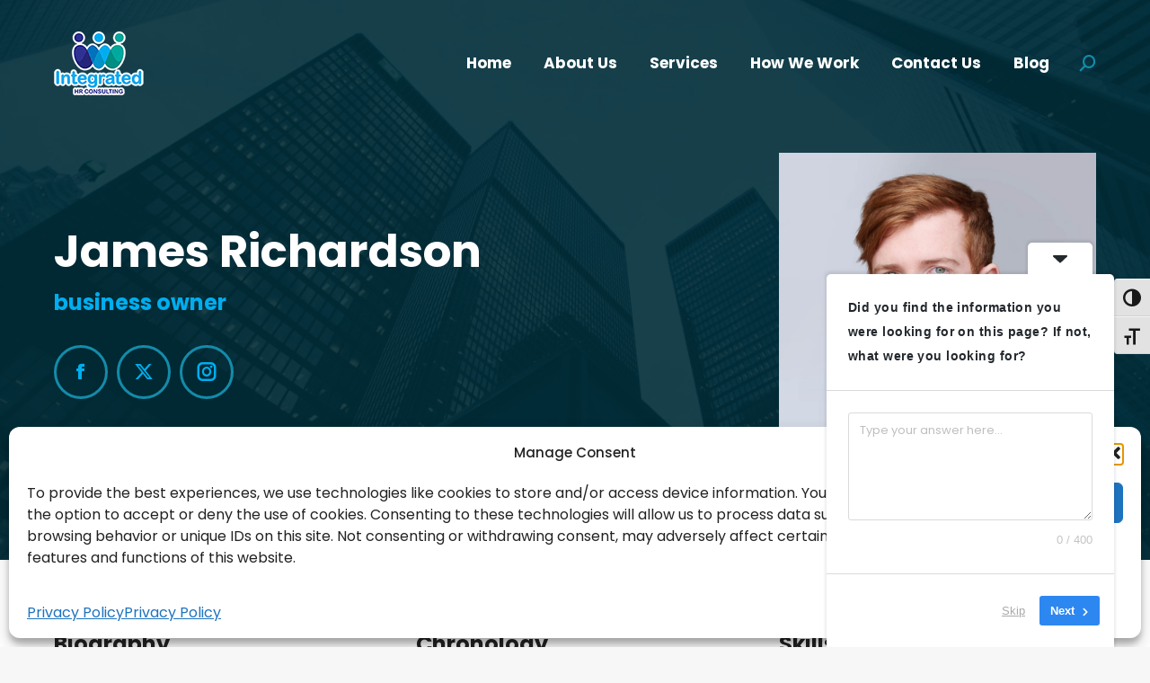

--- FILE ---
content_type: text/html; charset=UTF-8
request_url: https://hrconsultpro.com/dt_team/james-richardson/
body_size: 20555
content:
<!DOCTYPE html>
<!--[if !(IE 6) | !(IE 7) | !(IE 8)  ]><!-->
<html dir="ltr" lang="en" prefix="og: https://ogp.me/ns#" class="no-js">
<head>
	<meta name="Generator" content="Drupal 9 (https://www.drupal.org)" />
<meta name="MobileOptimized" content="width" />
<meta name="HandheldFriendly" content="true" />
<meta charset="UTF-8" />
				<meta name="viewport" content="width=device-width, initial-scale=1, maximum-scale=1, user-scalable=0"/>
			<meta name="theme-color" content="#00aeef"/>	
	<title>Suzanne Pantoja - Integrated HR Consulting</title>
		
	<meta name="robots" content="max-image-preview:large" />
	<link rel="canonical" href="https://hrconsultpro.com/dt_team/james-richardson/" />
	
		<meta property="og:locale" content="en_US" />
		<meta property="og:site_name" content="Integrated HR Consulting - Outsourced HR" />
		<meta property="og:type" content="article" />
		<meta property="og:title" content="Suzanne Pantoja - Integrated HR Consulting" />
		<meta property="og:url" content="https://hrconsultpro.com/dt_team/james-richardson/" />
		<meta property="article:published_time" content="2019-11-30T23:16:23+00:00" />
		<meta property="article:modified_time" content="2023-05-18T21:53:21+00:00" />
		<meta name="twitter:card" content="summary_large_image" />
		<meta name="twitter:title" content="Suzanne Pantoja - Integrated HR Consulting" />
		<script type="application/ld+json" class="aioseo-schema">
			{"@context":"https:\/\/schema.org","@graph":[{"@type":"BreadcrumbList","@id":"https:\/\/hrconsultpro.com\/dt_team\/james-richardson\/#breadcrumblist","itemListElement":[{"@type":"ListItem","@id":"https:\/\/hrconsultpro.com#listItem","position":1,"name":"Home","item":"https:\/\/hrconsultpro.com","nextItem":{"@type":"ListItem","@id":"https:\/\/hrconsultpro.com\/dt_team\/#listItem","name":"Team"}},{"@type":"ListItem","@id":"https:\/\/hrconsultpro.com\/dt_team\/#listItem","position":2,"name":"Team","item":"https:\/\/hrconsultpro.com\/dt_team\/","nextItem":{"@type":"ListItem","@id":"https:\/\/hrconsultpro.com\/dt_team\/james-richardson\/#listItem","name":"Suzanne Pantoja"},"previousItem":{"@type":"ListItem","@id":"https:\/\/hrconsultpro.com#listItem","name":"Home"}},{"@type":"ListItem","@id":"https:\/\/hrconsultpro.com\/dt_team\/james-richardson\/#listItem","position":3,"name":"Suzanne Pantoja","previousItem":{"@type":"ListItem","@id":"https:\/\/hrconsultpro.com\/dt_team\/#listItem","name":"Team"}}]},{"@type":"Organization","@id":"https:\/\/hrconsultpro.com\/#organization","name":"Integrated HR Consulting","description":"Outsourced HR","url":"https:\/\/hrconsultpro.com\/","telephone":"+19512543868","logo":{"@type":"ImageObject","url":"https:\/\/hrconsultpro.com\/utereroo\/2023\/05\/IntegratedHR_Reverse-web.png","@id":"https:\/\/hrconsultpro.com\/dt_team\/james-richardson\/#organizationLogo","width":210,"height":149,"caption":"integrated hr consulting logo"},"image":{"@id":"https:\/\/hrconsultpro.com\/dt_team\/james-richardson\/#organizationLogo"}},{"@type":"WebPage","@id":"https:\/\/hrconsultpro.com\/dt_team\/james-richardson\/#webpage","url":"https:\/\/hrconsultpro.com\/dt_team\/james-richardson\/","name":"Suzanne Pantoja - Integrated HR Consulting","inLanguage":"en","isPartOf":{"@id":"https:\/\/hrconsultpro.com\/#website"},"breadcrumb":{"@id":"https:\/\/hrconsultpro.com\/dt_team\/james-richardson\/#breadcrumblist"},"image":{"@type":"ImageObject","url":"https:\/\/hrconsultpro.com\/utereroo\/2019\/11\/suzanne-pantoja.png","@id":"https:\/\/hrconsultpro.com\/dt_team\/james-richardson\/#mainImage","width":273,"height":397,"caption":"suzanne pantoja"},"primaryImageOfPage":{"@id":"https:\/\/hrconsultpro.com\/dt_team\/james-richardson\/#mainImage"},"datePublished":"2019-11-30T23:16:23+00:00","dateModified":"2023-05-18T21:53:21+00:00"},{"@type":"WebSite","@id":"https:\/\/hrconsultpro.com\/#website","url":"https:\/\/hrconsultpro.com\/","name":"Integrated HR Consulting","description":"Outsourced HR","inLanguage":"en","publisher":{"@id":"https:\/\/hrconsultpro.com\/#organization"}}]}
		</script>
		
<script id="google_gtagjs-js-consent-mode-data-layer">
window.dataLayer = window.dataLayer || [];function gtag(){dataLayer.push(arguments);}
gtag('consent', 'default', {"ad_personalization":"denied","ad_storage":"denied","ad_user_data":"denied","analytics_storage":"denied","functionality_storage":"denied","security_storage":"denied","personalization_storage":"denied","region":["AT","BE","BG","CH","CY","CZ","DE","DK","EE","ES","FI","FR","GB","GR","HR","HU","IE","IS","IT","LI","LT","LU","LV","MT","NL","NO","PL","PT","RO","SE","SI","SK"],"wait_for_update":500});
window._googlesitekitConsentCategoryMap = {"statistics":["analytics_storage"],"marketing":["ad_storage","ad_user_data","ad_personalization"],"functional":["functionality_storage","security_storage"],"preferences":["personalization_storage"]};
window._googlesitekitConsents = {"ad_personalization":"denied","ad_storage":"denied","ad_user_data":"denied","analytics_storage":"denied","functionality_storage":"denied","security_storage":"denied","personalization_storage":"denied","region":["AT","BE","BG","CH","CY","CZ","DE","DK","EE","ES","FI","FR","GB","GR","HR","HU","IE","IS","IT","LI","LT","LU","LV","MT","NL","NO","PL","PT","RO","SE","SI","SK"],"wait_for_update":500};
</script>
<link rel='dns-prefetch' href='//www.googletagmanager.com' />
<link rel='dns-prefetch' href='//fonts.googleapis.com' />
<link rel="alternate" type="application/rss+xml" title="Integrated HR Consulting &raquo; Feed" href="https://hrconsultpro.com/feed/" />
<link rel="alternate" type="application/rss+xml" title="Integrated HR Consulting &raquo; Comments Feed" href="https://hrconsultpro.com/comments/feed/" />
<link rel="alternate" title="oEmbed (JSON)" type="application/json+oembed" href="https://hrconsultpro.com/wp-json/oembed/1.0/embed?url=https%3A%2F%2Fhrconsultpro.com%2Fdt_team%2Fjames-richardson%2F" />
<link rel="alternate" title="oEmbed (XML)" type="text/xml+oembed" href="https://hrconsultpro.com/wp-json/oembed/1.0/embed?url=https%3A%2F%2Fhrconsultpro.com%2Fdt_team%2Fjames-richardson%2F&#038;format=xml" />
		<style>
			.lazyload,
			.lazyloading {
				max-width: 100%;
			}
		</style>
		<style id='wp-img-auto-sizes-contain-inline-css'>
img:is([sizes=auto i],[sizes^="auto," i]){contain-intrinsic-size:3000px 1500px}
/*# sourceURL=wp-img-auto-sizes-contain-inline-css */
</style>
<style id='wp-block-library-inline-css'>
:root{--wp-block-synced-color:#7a00df;--wp-block-synced-color--rgb:122,0,223;--wp-bound-block-color:var(--wp-block-synced-color);--wp-editor-canvas-background:#ddd;--wp-admin-theme-color:#007cba;--wp-admin-theme-color--rgb:0,124,186;--wp-admin-theme-color-darker-10:#006ba1;--wp-admin-theme-color-darker-10--rgb:0,107,160.5;--wp-admin-theme-color-darker-20:#005a87;--wp-admin-theme-color-darker-20--rgb:0,90,135;--wp-admin-border-width-focus:2px}@media (min-resolution:192dpi){:root{--wp-admin-border-width-focus:1.5px}}.wp-element-button{cursor:pointer}:root .has-very-light-gray-background-color{background-color:#eee}:root .has-very-dark-gray-background-color{background-color:#313131}:root .has-very-light-gray-color{color:#eee}:root .has-very-dark-gray-color{color:#313131}:root .has-vivid-green-cyan-to-vivid-cyan-blue-gradient-background{background:linear-gradient(135deg,#00d084,#0693e3)}:root .has-purple-crush-gradient-background{background:linear-gradient(135deg,#34e2e4,#4721fb 50%,#ab1dfe)}:root .has-hazy-dawn-gradient-background{background:linear-gradient(135deg,#faaca8,#dad0ec)}:root .has-subdued-olive-gradient-background{background:linear-gradient(135deg,#fafae1,#67a671)}:root .has-atomic-cream-gradient-background{background:linear-gradient(135deg,#fdd79a,#004a59)}:root .has-nightshade-gradient-background{background:linear-gradient(135deg,#330968,#31cdcf)}:root .has-midnight-gradient-background{background:linear-gradient(135deg,#020381,#2874fc)}:root{--wp--preset--font-size--normal:16px;--wp--preset--font-size--huge:42px}.has-regular-font-size{font-size:1em}.has-larger-font-size{font-size:2.625em}.has-normal-font-size{font-size:var(--wp--preset--font-size--normal)}.has-huge-font-size{font-size:var(--wp--preset--font-size--huge)}.has-text-align-center{text-align:center}.has-text-align-left{text-align:left}.has-text-align-right{text-align:right}.has-fit-text{white-space:nowrap!important}#end-resizable-editor-section{display:none}.aligncenter{clear:both}.items-justified-left{justify-content:flex-start}.items-justified-center{justify-content:center}.items-justified-right{justify-content:flex-end}.items-justified-space-between{justify-content:space-between}.screen-reader-text{border:0;clip-path:inset(50%);height:1px;margin:-1px;overflow:hidden;padding:0;position:absolute;width:1px;word-wrap:normal!important}.screen-reader-text:focus{background-color:#ddd;clip-path:none;color:#444;display:block;font-size:1em;height:auto;left:5px;line-height:normal;padding:15px 23px 14px;text-decoration:none;top:5px;width:auto;z-index:100000}html :where(.has-border-color){border-style:solid}html :where([style*=border-top-color]){border-top-style:solid}html :where([style*=border-right-color]){border-right-style:solid}html :where([style*=border-bottom-color]){border-bottom-style:solid}html :where([style*=border-left-color]){border-left-style:solid}html :where([style*=border-width]){border-style:solid}html :where([style*=border-top-width]){border-top-style:solid}html :where([style*=border-right-width]){border-right-style:solid}html :where([style*=border-bottom-width]){border-bottom-style:solid}html :where([style*=border-left-width]){border-left-style:solid}html :where(img[class*=wp-image-]){height:auto;max-width:100%}:where(figure){margin:0 0 1em}html :where(.is-position-sticky){--wp-admin--admin-bar--position-offset:var(--wp-admin--admin-bar--height,0px)}@media screen and (max-width:600px){html :where(.is-position-sticky){--wp-admin--admin-bar--position-offset:0px}}
/*# sourceURL=wp-block-library-inline-css */
</style><style id='wp-block-page-list-inline-css'>
.wp-block-navigation .wp-block-page-list{align-items:var(--navigation-layout-align,initial);background-color:inherit;display:flex;flex-direction:var(--navigation-layout-direction,initial);flex-wrap:var(--navigation-layout-wrap,wrap);justify-content:var(--navigation-layout-justify,initial)}.wp-block-navigation .wp-block-navigation-item{background-color:inherit}.wp-block-page-list{box-sizing:border-box}
/*# sourceURL=https://hrconsultpro.com/oadreeta/blocks/page-list/style.min.css */
</style>
<style id='wp-block-group-inline-css'>
.wp-block-group{box-sizing:border-box}:where(.wp-block-group.wp-block-group-is-layout-constrained){position:relative}
/*# sourceURL=https://hrconsultpro.com/oadreeta/blocks/group/style.min.css */
</style>
<style id='wp-block-group-theme-inline-css'>
:where(.wp-block-group.has-background){padding:1.25em 2.375em}
/*# sourceURL=https://hrconsultpro.com/oadreeta/blocks/group/theme.min.css */
</style>
<style id='wp-block-paragraph-inline-css'>
.is-small-text{font-size:.875em}.is-regular-text{font-size:1em}.is-large-text{font-size:2.25em}.is-larger-text{font-size:3em}.has-drop-cap:not(:focus):first-letter{float:left;font-size:8.4em;font-style:normal;font-weight:100;line-height:.68;margin:.05em .1em 0 0;text-transform:uppercase}body.rtl .has-drop-cap:not(:focus):first-letter{float:none;margin-left:.1em}p.has-drop-cap.has-background{overflow:hidden}:root :where(p.has-background){padding:1.25em 2.375em}:where(p.has-text-color:not(.has-link-color)) a{color:inherit}p.has-text-align-left[style*="writing-mode:vertical-lr"],p.has-text-align-right[style*="writing-mode:vertical-rl"]{rotate:180deg}
/*# sourceURL=https://hrconsultpro.com/oadreeta/blocks/paragraph/style.min.css */
</style>
<style id='wp-block-separator-inline-css'>
@charset "UTF-8";.wp-block-separator{border:none;border-top:2px solid}:root :where(.wp-block-separator.is-style-dots){height:auto;line-height:1;text-align:center}:root :where(.wp-block-separator.is-style-dots):before{color:currentColor;content:"···";font-family:serif;font-size:1.5em;letter-spacing:2em;padding-left:2em}.wp-block-separator.is-style-dots{background:none!important;border:none!important}
/*# sourceURL=https://hrconsultpro.com/oadreeta/blocks/separator/style.min.css */
</style>
<style id='wp-block-separator-theme-inline-css'>
.wp-block-separator.has-css-opacity{opacity:.4}.wp-block-separator{border:none;border-bottom:2px solid;margin-left:auto;margin-right:auto}.wp-block-separator.has-alpha-channel-opacity{opacity:1}.wp-block-separator:not(.is-style-wide):not(.is-style-dots){width:100px}.wp-block-separator.has-background:not(.is-style-dots){border-bottom:none;height:1px}.wp-block-separator.has-background:not(.is-style-wide):not(.is-style-dots){height:2px}
/*# sourceURL=https://hrconsultpro.com/oadreeta/blocks/separator/theme.min.css */
</style>
<style id='global-styles-inline-css'>
:root{--wp--preset--aspect-ratio--square: 1;--wp--preset--aspect-ratio--4-3: 4/3;--wp--preset--aspect-ratio--3-4: 3/4;--wp--preset--aspect-ratio--3-2: 3/2;--wp--preset--aspect-ratio--2-3: 2/3;--wp--preset--aspect-ratio--16-9: 16/9;--wp--preset--aspect-ratio--9-16: 9/16;--wp--preset--color--black: #000000;--wp--preset--color--cyan-bluish-gray: #abb8c3;--wp--preset--color--white: #FFF;--wp--preset--color--pale-pink: #f78da7;--wp--preset--color--vivid-red: #cf2e2e;--wp--preset--color--luminous-vivid-orange: #ff6900;--wp--preset--color--luminous-vivid-amber: #fcb900;--wp--preset--color--light-green-cyan: #7bdcb5;--wp--preset--color--vivid-green-cyan: #00d084;--wp--preset--color--pale-cyan-blue: #8ed1fc;--wp--preset--color--vivid-cyan-blue: #0693e3;--wp--preset--color--vivid-purple: #9b51e0;--wp--preset--color--accent: #00aeef;--wp--preset--color--dark-gray: #111;--wp--preset--color--light-gray: #767676;--wp--preset--gradient--vivid-cyan-blue-to-vivid-purple: linear-gradient(135deg,rgb(6,147,227) 0%,rgb(155,81,224) 100%);--wp--preset--gradient--light-green-cyan-to-vivid-green-cyan: linear-gradient(135deg,rgb(122,220,180) 0%,rgb(0,208,130) 100%);--wp--preset--gradient--luminous-vivid-amber-to-luminous-vivid-orange: linear-gradient(135deg,rgb(252,185,0) 0%,rgb(255,105,0) 100%);--wp--preset--gradient--luminous-vivid-orange-to-vivid-red: linear-gradient(135deg,rgb(255,105,0) 0%,rgb(207,46,46) 100%);--wp--preset--gradient--very-light-gray-to-cyan-bluish-gray: linear-gradient(135deg,rgb(238,238,238) 0%,rgb(169,184,195) 100%);--wp--preset--gradient--cool-to-warm-spectrum: linear-gradient(135deg,rgb(74,234,220) 0%,rgb(151,120,209) 20%,rgb(207,42,186) 40%,rgb(238,44,130) 60%,rgb(251,105,98) 80%,rgb(254,248,76) 100%);--wp--preset--gradient--blush-light-purple: linear-gradient(135deg,rgb(255,206,236) 0%,rgb(152,150,240) 100%);--wp--preset--gradient--blush-bordeaux: linear-gradient(135deg,rgb(254,205,165) 0%,rgb(254,45,45) 50%,rgb(107,0,62) 100%);--wp--preset--gradient--luminous-dusk: linear-gradient(135deg,rgb(255,203,112) 0%,rgb(199,81,192) 50%,rgb(65,88,208) 100%);--wp--preset--gradient--pale-ocean: linear-gradient(135deg,rgb(255,245,203) 0%,rgb(182,227,212) 50%,rgb(51,167,181) 100%);--wp--preset--gradient--electric-grass: linear-gradient(135deg,rgb(202,248,128) 0%,rgb(113,206,126) 100%);--wp--preset--gradient--midnight: linear-gradient(135deg,rgb(2,3,129) 0%,rgb(40,116,252) 100%);--wp--preset--font-size--small: 13px;--wp--preset--font-size--medium: 20px;--wp--preset--font-size--large: 36px;--wp--preset--font-size--x-large: 42px;--wp--preset--spacing--20: 0.44rem;--wp--preset--spacing--30: 0.67rem;--wp--preset--spacing--40: 1rem;--wp--preset--spacing--50: 1.5rem;--wp--preset--spacing--60: 2.25rem;--wp--preset--spacing--70: 3.38rem;--wp--preset--spacing--80: 5.06rem;--wp--preset--shadow--natural: 6px 6px 9px rgba(0, 0, 0, 0.2);--wp--preset--shadow--deep: 12px 12px 50px rgba(0, 0, 0, 0.4);--wp--preset--shadow--sharp: 6px 6px 0px rgba(0, 0, 0, 0.2);--wp--preset--shadow--outlined: 6px 6px 0px -3px rgb(255, 255, 255), 6px 6px rgb(0, 0, 0);--wp--preset--shadow--crisp: 6px 6px 0px rgb(0, 0, 0);}:where(.is-layout-flex){gap: 0.5em;}:where(.is-layout-grid){gap: 0.5em;}body .is-layout-flex{display: flex;}.is-layout-flex{flex-wrap: wrap;align-items: center;}.is-layout-flex > :is(*, div){margin: 0;}body .is-layout-grid{display: grid;}.is-layout-grid > :is(*, div){margin: 0;}:where(.wp-block-columns.is-layout-flex){gap: 2em;}:where(.wp-block-columns.is-layout-grid){gap: 2em;}:where(.wp-block-post-template.is-layout-flex){gap: 1.25em;}:where(.wp-block-post-template.is-layout-grid){gap: 1.25em;}.has-black-color{color: var(--wp--preset--color--black) !important;}.has-cyan-bluish-gray-color{color: var(--wp--preset--color--cyan-bluish-gray) !important;}.has-white-color{color: var(--wp--preset--color--white) !important;}.has-pale-pink-color{color: var(--wp--preset--color--pale-pink) !important;}.has-vivid-red-color{color: var(--wp--preset--color--vivid-red) !important;}.has-luminous-vivid-orange-color{color: var(--wp--preset--color--luminous-vivid-orange) !important;}.has-luminous-vivid-amber-color{color: var(--wp--preset--color--luminous-vivid-amber) !important;}.has-light-green-cyan-color{color: var(--wp--preset--color--light-green-cyan) !important;}.has-vivid-green-cyan-color{color: var(--wp--preset--color--vivid-green-cyan) !important;}.has-pale-cyan-blue-color{color: var(--wp--preset--color--pale-cyan-blue) !important;}.has-vivid-cyan-blue-color{color: var(--wp--preset--color--vivid-cyan-blue) !important;}.has-vivid-purple-color{color: var(--wp--preset--color--vivid-purple) !important;}.has-black-background-color{background-color: var(--wp--preset--color--black) !important;}.has-cyan-bluish-gray-background-color{background-color: var(--wp--preset--color--cyan-bluish-gray) !important;}.has-white-background-color{background-color: var(--wp--preset--color--white) !important;}.has-pale-pink-background-color{background-color: var(--wp--preset--color--pale-pink) !important;}.has-vivid-red-background-color{background-color: var(--wp--preset--color--vivid-red) !important;}.has-luminous-vivid-orange-background-color{background-color: var(--wp--preset--color--luminous-vivid-orange) !important;}.has-luminous-vivid-amber-background-color{background-color: var(--wp--preset--color--luminous-vivid-amber) !important;}.has-light-green-cyan-background-color{background-color: var(--wp--preset--color--light-green-cyan) !important;}.has-vivid-green-cyan-background-color{background-color: var(--wp--preset--color--vivid-green-cyan) !important;}.has-pale-cyan-blue-background-color{background-color: var(--wp--preset--color--pale-cyan-blue) !important;}.has-vivid-cyan-blue-background-color{background-color: var(--wp--preset--color--vivid-cyan-blue) !important;}.has-vivid-purple-background-color{background-color: var(--wp--preset--color--vivid-purple) !important;}.has-black-border-color{border-color: var(--wp--preset--color--black) !important;}.has-cyan-bluish-gray-border-color{border-color: var(--wp--preset--color--cyan-bluish-gray) !important;}.has-white-border-color{border-color: var(--wp--preset--color--white) !important;}.has-pale-pink-border-color{border-color: var(--wp--preset--color--pale-pink) !important;}.has-vivid-red-border-color{border-color: var(--wp--preset--color--vivid-red) !important;}.has-luminous-vivid-orange-border-color{border-color: var(--wp--preset--color--luminous-vivid-orange) !important;}.has-luminous-vivid-amber-border-color{border-color: var(--wp--preset--color--luminous-vivid-amber) !important;}.has-light-green-cyan-border-color{border-color: var(--wp--preset--color--light-green-cyan) !important;}.has-vivid-green-cyan-border-color{border-color: var(--wp--preset--color--vivid-green-cyan) !important;}.has-pale-cyan-blue-border-color{border-color: var(--wp--preset--color--pale-cyan-blue) !important;}.has-vivid-cyan-blue-border-color{border-color: var(--wp--preset--color--vivid-cyan-blue) !important;}.has-vivid-purple-border-color{border-color: var(--wp--preset--color--vivid-purple) !important;}.has-vivid-cyan-blue-to-vivid-purple-gradient-background{background: var(--wp--preset--gradient--vivid-cyan-blue-to-vivid-purple) !important;}.has-light-green-cyan-to-vivid-green-cyan-gradient-background{background: var(--wp--preset--gradient--light-green-cyan-to-vivid-green-cyan) !important;}.has-luminous-vivid-amber-to-luminous-vivid-orange-gradient-background{background: var(--wp--preset--gradient--luminous-vivid-amber-to-luminous-vivid-orange) !important;}.has-luminous-vivid-orange-to-vivid-red-gradient-background{background: var(--wp--preset--gradient--luminous-vivid-orange-to-vivid-red) !important;}.has-very-light-gray-to-cyan-bluish-gray-gradient-background{background: var(--wp--preset--gradient--very-light-gray-to-cyan-bluish-gray) !important;}.has-cool-to-warm-spectrum-gradient-background{background: var(--wp--preset--gradient--cool-to-warm-spectrum) !important;}.has-blush-light-purple-gradient-background{background: var(--wp--preset--gradient--blush-light-purple) !important;}.has-blush-bordeaux-gradient-background{background: var(--wp--preset--gradient--blush-bordeaux) !important;}.has-luminous-dusk-gradient-background{background: var(--wp--preset--gradient--luminous-dusk) !important;}.has-pale-ocean-gradient-background{background: var(--wp--preset--gradient--pale-ocean) !important;}.has-electric-grass-gradient-background{background: var(--wp--preset--gradient--electric-grass) !important;}.has-midnight-gradient-background{background: var(--wp--preset--gradient--midnight) !important;}.has-small-font-size{font-size: var(--wp--preset--font-size--small) !important;}.has-medium-font-size{font-size: var(--wp--preset--font-size--medium) !important;}.has-large-font-size{font-size: var(--wp--preset--font-size--large) !important;}.has-x-large-font-size{font-size: var(--wp--preset--font-size--x-large) !important;}
/*# sourceURL=global-styles-inline-css */
</style>
<style id='core-block-supports-inline-css'>
.wp-container-core-group-is-layout-8cf370e7{flex-direction:column;align-items:flex-start;}
/*# sourceURL=core-block-supports-inline-css */
</style>
<style id='classic-theme-styles-inline-css'>
/*! This file is auto-generated */
.wp-block-button__link{color:#fff;background-color:#32373c;border-radius:9999px;box-shadow:none;text-decoration:none;padding:calc(.667em + 2px) calc(1.333em + 2px);font-size:1.125em}.wp-block-file__button{background:#32373c;color:#fff;text-decoration:none}
/*# sourceURL=/wp-includes/css/classic-themes.min.css */
</style>
<link rel='stylesheet' id='contact-form-7-css' href='https://hrconsultpro.com/joshooth/contact-form-7/includes/css/styles.css?ver=6.1.4' media='all' />
<link rel='stylesheet' id='dscf7-math-captcha-style-css' href='https://hrconsultpro.com/joshooth/ds-cf7-math-captcha/assets/css/style.css?ver=1.0.0' media='' />
<link rel='stylesheet' id='ui-font-css' href='https://hrconsultpro.com/joshooth/wp-accessibility/toolbar/fonts/css/a11y-toolbar.css?ver=2.2.6' media='all' />
<link rel='stylesheet' id='wpa-toolbar-css' href='https://hrconsultpro.com/joshooth/wp-accessibility/toolbar/css/a11y.css?ver=2.2.6' media='all' />
<link rel='stylesheet' id='ui-fontsize.css-css' href='https://hrconsultpro.com/joshooth/wp-accessibility/toolbar/css/a11y-fontsize.css?ver=2.2.6' media='all' />
<style id='ui-fontsize.css-inline-css'>
html { --wpa-font-size: clamp( 24px, 1.5rem, 36px ); --wpa-h1-size : clamp( 48px, 3rem, 72px ); --wpa-h2-size : clamp( 40px, 2.5rem, 60px ); --wpa-h3-size : clamp( 32px, 2rem, 48px ); --wpa-h4-size : clamp( 28px, 1.75rem, 42px ); --wpa-sub-list-size: 1.1em; --wpa-sub-sub-list-size: 1em; } 
/*# sourceURL=ui-fontsize.css-inline-css */
</style>
<link rel='stylesheet' id='wpa-style-css' href='https://hrconsultpro.com/joshooth/wp-accessibility/css/wpa-style.css?ver=2.2.6' media='all' />
<style id='wpa-style-inline-css'>

.wpa-visible-ltr#skiplinks a,  .wpa-visible-ltr#skiplinks a:visited {
	background-color: #fff;
	box-shadow: 0 0 2px 2px rgba(0, 0, 0, 0.2);
	color: #333;
	display: block;
	font-weight: 600;
	height: auto;
	line-height: normal;
	padding: 15px 23px 14px;
	position: absolute;
	left: 6px;
	top: var(--admin-bar-top);
	text-decoration: none;
	text-transform: none;
	width: auto;
	z-index: 100000;
}
.wpa-visible-ltr#skiplinks a:active, .wpa-visible-ltr#skiplinks a:hover, .wpa-visible-ltr#skiplinks a:focus {
	background-color: #f1f1f1;
	box-shadow: 0 0 2px 2px rgba(0, 0, 0, 0.6);
	color: #0073aa;
	display: block;
	font-weight: 600;
	height: auto;
	line-height: normal;
	padding: 15px 23px 14px;
	position: absolute;
	left: 6px;
	top: var(--admin-bar-top);
	text-decoration: none;
	text-transform: none;
	width: auto;
	z-index: 100000;
}
	:root { --admin-bar-top : 7px; }
/*# sourceURL=wpa-style-inline-css */
</style>
<link rel='stylesheet' id='cmplz-general-css' href='https://hrconsultpro.com/joshooth/complianz-gdpr/assets/css/cookieblocker.min.css?ver=1766156020' media='all' />
<link rel='stylesheet' id='the7-font-css' href='https://hrconsultpro.com/current/fonts/icomoon-the7-font/icomoon-the7-font.min.css?ver=14.0.1.1' media='all' />
<link rel='stylesheet' id='the7-awesome-fonts-css' href='https://hrconsultpro.com/current/fonts/FontAwesome/css/all.min.css?ver=14.0.1.1' media='all' />
<link rel='stylesheet' id='js_composer_front-css' href='//hrconsultpro.com/utereroo/js_composer/js_composer_front_custom.css?ver=8.7.2' media='all' />
<link rel='stylesheet' id='dt-web-fonts-css' href='https://fonts.googleapis.com/css?family=Roboto:400,600,700%7CPoppins:400,400italic,500,600,700%7CRoboto+Condensed:400,600,700' media='all' />
<link rel='stylesheet' id='dt-main-css' href='https://hrconsultpro.com/current/css/main.min.css?ver=14.0.1.1' media='all' />
<style id='dt-main-inline-css'>
body #load {
  display: block;
  height: 100%;
  overflow: hidden;
  position: fixed;
  width: 100%;
  z-index: 9901;
  opacity: 1;
  visibility: visible;
  transition: all .35s ease-out;
}
.load-wrap {
  width: 100%;
  height: 100%;
  background-position: center center;
  background-repeat: no-repeat;
  text-align: center;
  display: -ms-flexbox;
  display: -ms-flex;
  display: flex;
  -ms-align-items: center;
  -ms-flex-align: center;
  align-items: center;
  -ms-flex-flow: column wrap;
  flex-flow: column wrap;
  -ms-flex-pack: center;
  -ms-justify-content: center;
  justify-content: center;
}
.load-wrap > svg {
  position: absolute;
  top: 50%;
  left: 50%;
  transform: translate(-50%,-50%);
}
#load {
  background: var(--the7-elementor-beautiful-loading-bg,#ffffff);
  --the7-beautiful-spinner-color2: var(--the7-beautiful-spinner-color,#00a99d);
}
/*# sourceURL=dt-main-inline-css */
</style>
<link rel='stylesheet' id='the7-custom-scrollbar-css' href='https://hrconsultpro.com/current/lib/custom-scrollbar/custom-scrollbar.min.css?ver=14.0.1.1' media='all' />
<link rel='stylesheet' id='the7-wpbakery-css' href='https://hrconsultpro.com/current/css/wpbakery.min.css?ver=14.0.1.1' media='all' />
<link rel='stylesheet' id='the7-core-css' href='https://hrconsultpro.com/joshooth/dt-the7-core/assets/css/post-type.min.css?ver=2.7.12' media='all' />
<link rel='stylesheet' id='the7-css-vars-css' href='https://hrconsultpro.com/utereroo/the7-css/css-vars.css?ver=b56ff243eac0' media='all' />
<link rel='stylesheet' id='dt-custom-css' href='https://hrconsultpro.com/utereroo/the7-css/custom.css?ver=b56ff243eac0' media='all' />
<link rel='stylesheet' id='dt-media-css' href='https://hrconsultpro.com/utereroo/the7-css/media.css?ver=b56ff243eac0' media='all' />
<link rel='stylesheet' id='the7-mega-menu-css' href='https://hrconsultpro.com/utereroo/the7-css/mega-menu.css?ver=b56ff243eac0' media='all' />
<link rel='stylesheet' id='the7-elements-albums-portfolio-css' href='https://hrconsultpro.com/utereroo/the7-css/the7-elements-albums-portfolio.css?ver=b56ff243eac0' media='all' />
<link rel='stylesheet' id='the7-elements-css' href='https://hrconsultpro.com/utereroo/the7-css/post-type-dynamic.css?ver=b56ff243eac0' media='all' />
<link rel='stylesheet' id='style-css' href='https://hrconsultpro.com/current/current.css?ver=14.0.1.1' media='all' />
<link rel='stylesheet' id='ultimate-vc-addons-style-css' href='https://hrconsultpro.com/joshooth/Ultimate_VC_Addons/assets/min-css/style.min.css?ver=3.21.2' media='all' />
<link rel='stylesheet' id='ultimate-vc-addons-headings-style-css' href='https://hrconsultpro.com/joshooth/Ultimate_VC_Addons/assets/min-css/headings.min.css?ver=3.21.2' media='all' />
<script src="https://hrconsultpro.com/oadreeta/js/jquery/jquery.min.js?ver=3.7.1" id="jquery-core-js"></script>
<script src="https://hrconsultpro.com/oadreeta/js/jquery/jquery-migrate.min.js?ver=3.4.1" id="jquery-migrate-js"></script>
<script src="https://hrconsultpro.com/joshooth/google-analytics-for-wordpress/assets/js/frontend-gtag.min.js?ver=9.11.1" id="monsterinsights-frontend-script-js" async data-wp-strategy="async"></script>
<script data-cfasync="false" data-wpfc-render="false" id='monsterinsights-frontend-script-js-extra'>var monsterinsights_frontend = {"js_events_tracking":"true","download_extensions":"doc,pdf,ppt,zip,xls,docx,pptx,xlsx","inbound_paths":"[]","home_url":"https:\/\/hrconsultpro.com","hash_tracking":"false","v4_id":"G-8Q5WBS8RR0"};</script>
<script id="dt-above-fold-js-extra">
var dtLocal = {"themeUrl":"https://hrconsultpro.com/current","passText":"To view this protected post, enter the password below:","moreButtonText":{"loading":"Loading...","loadMore":"Load more"},"postID":"2042","ajaxurl":"https://hrconsultpro.com/wp-admin/admin-ajax.php","REST":{"baseUrl":"https://hrconsultpro.com/wp-json/the7/v1","endpoints":{"sendMail":"/send-mail"}},"contactMessages":{"required":"One or more fields have an error. Please check and try again.","terms":"Please accept the privacy policy.","fillTheCaptchaError":"Please, fill the captcha."},"captchaSiteKey":"","ajaxNonce":"801062ecd8","pageData":"","themeSettings":{"smoothScroll":"off","lazyLoading":false,"desktopHeader":{"height":140},"ToggleCaptionEnabled":"disabled","ToggleCaption":"Navigation","floatingHeader":{"showAfter":140,"showMenu":true,"height":60,"logo":{"showLogo":true,"html":"\u003Cimg class=\" preload-me\" src=\"https://hrconsultpro.com/utereroo/2023/05/IntegratedHR_100.png\" srcset=\"https://hrconsultpro.com/utereroo/2023/05/IntegratedHR_100.png 100w, https://hrconsultpro.com/utereroo/2023/05/IntegratedHR_Reverse-web.png 210w\" width=\"100\" height=\"71\"   sizes=\"100px\" alt=\"Integrated HR Consulting\" /\u003E","url":"https://hrconsultpro.com/"}},"topLine":{"floatingTopLine":{"logo":{"showLogo":false,"html":""}}},"mobileHeader":{"firstSwitchPoint":992,"secondSwitchPoint":778,"firstSwitchPointHeight":60,"secondSwitchPointHeight":60,"mobileToggleCaptionEnabled":"disabled","mobileToggleCaption":"Menu"},"stickyMobileHeaderFirstSwitch":{"logo":{"html":"\u003Cimg class=\" preload-me\" src=\"https://hrconsultpro.com/utereroo/2023/05/IntegratedHR_100.png\" srcset=\"https://hrconsultpro.com/utereroo/2023/05/IntegratedHR_100.png 100w, https://hrconsultpro.com/utereroo/2023/05/IntegratedHR_Reverse-web.png 210w\" width=\"100\" height=\"71\"   sizes=\"100px\" alt=\"Integrated HR Consulting\" /\u003E"}},"stickyMobileHeaderSecondSwitch":{"logo":{"html":"\u003Cimg class=\" preload-me\" src=\"https://hrconsultpro.com/utereroo/2023/05/IntegratedHR_100.png\" srcset=\"https://hrconsultpro.com/utereroo/2023/05/IntegratedHR_100.png 100w, https://hrconsultpro.com/utereroo/2023/05/IntegratedHR_Reverse-web.png 210w\" width=\"100\" height=\"71\"   sizes=\"100px\" alt=\"Integrated HR Consulting\" /\u003E"}},"sidebar":{"switchPoint":990},"boxedWidth":"1340px"},"VCMobileScreenWidth":"778"};
var dtShare = {"shareButtonText":{"facebook":"Share on Facebook","twitter":"Share on X","pinterest":"Pin it","linkedin":"Share on Linkedin","whatsapp":"Share on Whatsapp"},"overlayOpacity":"85"};
//# sourceURL=dt-above-fold-js-extra
</script>
<script src="https://hrconsultpro.com/current/js/above-the-fold.min.js?ver=14.0.1.1" id="dt-above-fold-js"></script>
<script src="https://www.googletagmanager.com/gtag/js?id=GT-T9LVKZL7" id="google_gtagjs-js" async></script>
<script id="google_gtagjs-js-after">
window.dataLayer = window.dataLayer || [];function gtag(){dataLayer.push(arguments);}
gtag("set","linker",{"domains":["hrconsultpro.com"]});
gtag("js", new Date());
gtag("set", "developer_id.dZTNiMT", true);
gtag("config", "GT-T9LVKZL7");
//# sourceURL=google_gtagjs-js-after
</script>
<script src="https://hrconsultpro.com/joshooth/Ultimate_VC_Addons/assets/min-js/ultimate-params.min.js?ver=3.21.2" id="ultimate-vc-addons-params-js"></script>
<script src="https://hrconsultpro.com/joshooth/Ultimate_VC_Addons/assets/min-js/headings.min.js?ver=3.21.2" id="ultimate-vc-addons-headings-script-js"></script>
<script></script>			<style>.cmplz-hidden {
					display: none !important;
				}</style>		<script>
			document.documentElement.className = document.documentElement.className.replace('no-js', 'js');
		</script>
				<style>
			.no-js img.lazyload {
				display: none;
			}
			figure.wp-block-image img.lazyloading {
				min-width: 150px;
			}
			.lazyload,
			.lazyloading {
				--smush-placeholder-width: 100px;
				--smush-placeholder-aspect-ratio: 1/1;
				width: var(--smush-image-width, var(--smush-placeholder-width)) !important;
				aspect-ratio: var(--smush-image-aspect-ratio, var(--smush-placeholder-aspect-ratio)) !important;
			}
						.lazyload, .lazyloading {
				opacity: 0;
			}
			.lazyloaded {
				opacity: 1;
				transition: opacity 400ms;
				transition-delay: 0ms;
			}
					</style>
		
<script type="text/javascript" id="the7-loader-script">
document.addEventListener("DOMContentLoaded", function(event) {
	var load = document.getElementById("load");
	if(!load.classList.contains('loader-removed')){
		var removeLoading = setTimeout(function() {
			load.className += " loader-removed";
		}, 300);
	}
});
</script>
		<link rel="icon" href="https://hrconsultpro.com/utereroo/2023/05/integrated-hr-favicon-16.png" type="image/png" sizes="16x16"/><link rel="icon" href="https://hrconsultpro.com/utereroo/2023/05/integrated-hr-favicon-32.png" type="image/png" sizes="32x32"/><script>function setREVStartSize(e){
			//window.requestAnimationFrame(function() {
				window.RSIW = window.RSIW===undefined ? window.innerWidth : window.RSIW;
				window.RSIH = window.RSIH===undefined ? window.innerHeight : window.RSIH;
				try {
					var pw = document.getElementById(e.c).parentNode.offsetWidth,
						newh;
					pw = pw===0 || isNaN(pw) || (e.l=="fullwidth" || e.layout=="fullwidth") ? window.RSIW : pw;
					e.tabw = e.tabw===undefined ? 0 : parseInt(e.tabw);
					e.thumbw = e.thumbw===undefined ? 0 : parseInt(e.thumbw);
					e.tabh = e.tabh===undefined ? 0 : parseInt(e.tabh);
					e.thumbh = e.thumbh===undefined ? 0 : parseInt(e.thumbh);
					e.tabhide = e.tabhide===undefined ? 0 : parseInt(e.tabhide);
					e.thumbhide = e.thumbhide===undefined ? 0 : parseInt(e.thumbhide);
					e.mh = e.mh===undefined || e.mh=="" || e.mh==="auto" ? 0 : parseInt(e.mh,0);
					if(e.layout==="fullscreen" || e.l==="fullscreen")
						newh = Math.max(e.mh,window.RSIH);
					else{
						e.gw = Array.isArray(e.gw) ? e.gw : [e.gw];
						for (var i in e.rl) if (e.gw[i]===undefined || e.gw[i]===0) e.gw[i] = e.gw[i-1];
						e.gh = e.el===undefined || e.el==="" || (Array.isArray(e.el) && e.el.length==0)? e.gh : e.el;
						e.gh = Array.isArray(e.gh) ? e.gh : [e.gh];
						for (var i in e.rl) if (e.gh[i]===undefined || e.gh[i]===0) e.gh[i] = e.gh[i-1];
											
						var nl = new Array(e.rl.length),
							ix = 0,
							sl;
						e.tabw = e.tabhide>=pw ? 0 : e.tabw;
						e.thumbw = e.thumbhide>=pw ? 0 : e.thumbw;
						e.tabh = e.tabhide>=pw ? 0 : e.tabh;
						e.thumbh = e.thumbhide>=pw ? 0 : e.thumbh;
						for (var i in e.rl) nl[i] = e.rl[i]<window.RSIW ? 0 : e.rl[i];
						sl = nl[0];
						for (var i in nl) if (sl>nl[i] && nl[i]>0) { sl = nl[i]; ix=i;}
						var m = pw>(e.gw[ix]+e.tabw+e.thumbw) ? 1 : (pw-(e.tabw+e.thumbw)) / (e.gw[ix]);
						newh =  (e.gh[ix] * m) + (e.tabh + e.thumbh);
					}
					var el = document.getElementById(e.c);
					if (el!==null && el) el.style.height = newh+"px";
					el = document.getElementById(e.c+"_wrapper");
					if (el!==null && el) {
						el.style.height = newh+"px";
						el.style.display = "block";
					}
				} catch(e){
					console.log("Failure at Presize of Slider:" + e)
				}
			//});
		  };</script>
<style type="text/css" data-type="vc_shortcodes-custom-css">.vc_custom_1575399396435{padding-top: 140px !important;padding-bottom: 70px !important;}.vc_custom_1575399260773{padding-top: 80px !important;padding-bottom: 25px !important;}.vc_custom_1575399465927{padding-top: 85px !important;padding-bottom: 85px !important;background-color: rgba(0,0,0,0.04) !important;*background-color: rgb(0,0,0) !important;}.vc_custom_1575398300037{padding-top: 30px !important;padding-bottom: 30px !important;}.vc_custom_1575398099490{padding-top: 30px !important;padding-bottom: 30px !important;}.vc_custom_1575399220241{padding-bottom: 60px !important;}.vc_custom_1575399248304{padding-bottom: 60px !important;}.vc_custom_1575399255446{padding-bottom: 60px !important;}.vc_custom_1575399499107{background-position: 0 0 !important;background-repeat: no-repeat !important;}</style><noscript><style> .wpb_animate_when_almost_visible { opacity: 1; }</style></noscript><link rel='stylesheet' id='userfeedback-frontend-styles-css' href='https://hrconsultpro.com/joshooth/userfeedback-lite/assets/vue/css/frontend.css?ver=1.10.1' media='all' />
<link rel='stylesheet' id='ultimate-vc-addons-background-style-css' href='https://hrconsultpro.com/joshooth/Ultimate_VC_Addons/assets/min-css/background-style.min.css?ver=3.21.2' media='all' />
<link rel='stylesheet' id='rs-plugin-settings-css' href='//hrconsultpro.com/joshooth/revslider/sr6/assets/css/rs6.css?ver=6.7.38' media='all' />
<style id='rs-plugin-settings-inline-css'>
#rs-demo-id {}
/*# sourceURL=rs-plugin-settings-inline-css */
</style>
</head>
<body data-rsssl=1 data-cmplz=2 id="the7-body" class="wp-singular dt_team-template-default single single-dt_team postid-2042 wp-embed-responsive wp-theme-dt-the7 the7-core-ver-2.7.12 no-comments transparent title-off dt-responsive-on right-mobile-menu-close-icon ouside-menu-close-icon mobile-hamburger-close-bg-enable mobile-hamburger-close-bg-hover-enable  fade-medium-mobile-menu-close-icon fade-medium-menu-close-icon srcset-enabled btn-flat custom-btn-color custom-btn-hover-color phantom-slide phantom-disable-decoration phantom-main-logo-on sticky-mobile-header top-header first-switch-logo-left first-switch-menu-right second-switch-logo-left second-switch-menu-right right-mobile-menu layzr-loading-on popup-message-style the7-ver-14.0.1.1 dt-fa-compatibility wpb-js-composer js-comp-ver-8.7.2 vc_responsive">
<div id="load" class="spinner-loader">
	<div class="load-wrap"><style type="text/css">
    [class*="the7-spinner-animate-"]{
        animation: spinner-animation 1s cubic-bezier(1,1,1,1) infinite;
        x:46.5px;
        y:40px;
        width:7px;
        height:20px;
        fill:var(--the7-beautiful-spinner-color2);
        opacity: 0.2;
    }
    .the7-spinner-animate-2{
        animation-delay: 0.083s;
    }
    .the7-spinner-animate-3{
        animation-delay: 0.166s;
    }
    .the7-spinner-animate-4{
         animation-delay: 0.25s;
    }
    .the7-spinner-animate-5{
         animation-delay: 0.33s;
    }
    .the7-spinner-animate-6{
         animation-delay: 0.416s;
    }
    .the7-spinner-animate-7{
         animation-delay: 0.5s;
    }
    .the7-spinner-animate-8{
         animation-delay: 0.58s;
    }
    .the7-spinner-animate-9{
         animation-delay: 0.666s;
    }
    .the7-spinner-animate-10{
         animation-delay: 0.75s;
    }
    .the7-spinner-animate-11{
        animation-delay: 0.83s;
    }
    .the7-spinner-animate-12{
        animation-delay: 0.916s;
    }
    @keyframes spinner-animation{
        from {
            opacity: 1;
        }
        to{
            opacity: 0;
        }
    }
</style>
<svg width="75px" height="75px" xmlns="http://www.w3.org/2000/svg" viewBox="0 0 100 100" preserveAspectRatio="xMidYMid">
	<rect class="the7-spinner-animate-1" rx="5" ry="5" transform="rotate(0 50 50) translate(0 -30)"></rect>
	<rect class="the7-spinner-animate-2" rx="5" ry="5" transform="rotate(30 50 50) translate(0 -30)"></rect>
	<rect class="the7-spinner-animate-3" rx="5" ry="5" transform="rotate(60 50 50) translate(0 -30)"></rect>
	<rect class="the7-spinner-animate-4" rx="5" ry="5" transform="rotate(90 50 50) translate(0 -30)"></rect>
	<rect class="the7-spinner-animate-5" rx="5" ry="5" transform="rotate(120 50 50) translate(0 -30)"></rect>
	<rect class="the7-spinner-animate-6" rx="5" ry="5" transform="rotate(150 50 50) translate(0 -30)"></rect>
	<rect class="the7-spinner-animate-7" rx="5" ry="5" transform="rotate(180 50 50) translate(0 -30)"></rect>
	<rect class="the7-spinner-animate-8" rx="5" ry="5" transform="rotate(210 50 50) translate(0 -30)"></rect>
	<rect class="the7-spinner-animate-9" rx="5" ry="5" transform="rotate(240 50 50) translate(0 -30)"></rect>
	<rect class="the7-spinner-animate-10" rx="5" ry="5" transform="rotate(270 50 50) translate(0 -30)"></rect>
	<rect class="the7-spinner-animate-11" rx="5" ry="5" transform="rotate(300 50 50) translate(0 -30)"></rect>
	<rect class="the7-spinner-animate-12" rx="5" ry="5" transform="rotate(330 50 50) translate(0 -30)"></rect>
</svg></div>
</div>
<div id="page" >
	<a class="skip-link screen-reader-text" href="#content">Skip to content</a>
<div class="masthead inline-header right widgets line-decoration shadow-mobile-header-decoration medium-mobile-menu-icon mobile-menu-icon-bg-on mobile-menu-icon-hover-bg-on dt-parent-menu-clickable show-sub-menu-on-hover"  style="background-color: rgba(0,0,0,0);">
	<div class="top-bar full-width-line top-bar-empty top-bar-line-hide">
	<div class="top-bar-bg"  style="background-color: rgba(255,255,255,0);"></div>
	<div class="mini-widgets left-widgets"></div><div class="mini-widgets right-widgets"></div></div>
	<header class="header-bar" role="banner">
		<div class="branding">
	<div id="site-title" class="assistive-text">Integrated HR Consulting</div>
	<div id="site-description" class="assistive-text">Outsourced HR</div>
	<a class="same-logo" href="https://hrconsultpro.com/"><img class="preload-me lazyload" data-src="https://hrconsultpro.com/utereroo/2023/05/IntegratedHR_100.png" data-srcset="https://hrconsultpro.com/utereroo/2023/05/IntegratedHR_100.png 100w, https://hrconsultpro.com/utereroo/2023/05/IntegratedHR_Reverse-web.png 210w" width="100" height="71"   data-sizes="100px" alt="Integrated HR Consulting" src="[data-uri]" style="--smush-placeholder-width: 100px; --smush-placeholder-aspect-ratio: 100/71;" /></a></div>
		<ul id="primary-menu" class="main-nav underline-decoration l-to-r-line outside-item-remove-margin"><li class="menu-item menu-item-type-post_type menu-item-object-page menu-item-home menu-item-3664 first depth-0"><a href='https://hrconsultpro.com/' data-level='1'><span class="menu-item-text"><span class="menu-text">Home</span></span></a></li> <li class="menu-item menu-item-type-custom menu-item-object-custom menu-item-3794 depth-0"><a href='/#about' data-level='1'><span class="menu-item-text"><span class="menu-text">About Us</span></span></a></li> <li class="menu-item menu-item-type-custom menu-item-object-custom menu-item-3795 depth-0"><a href='/#services' data-level='1'><span class="menu-item-text"><span class="menu-text">Services</span></span></a></li> <li class="menu-item menu-item-type-custom menu-item-object-custom menu-item-3796 depth-0"><a href='/#work' data-level='1'><span class="menu-item-text"><span class="menu-text">How We Work</span></span></a></li> <li class="menu-item menu-item-type-custom menu-item-object-custom menu-item-3797 depth-0"><a href='/#contact' data-level='1'><span class="menu-item-text"><span class="menu-text">Contact Us</span></span></a></li> <li class="menu-item menu-item-type-post_type menu-item-object-page menu-item-4243 last depth-0"><a href='https://hrconsultpro.com/home/blog/' data-level='1'><span class="menu-item-text"><span class="menu-text">Blog</span></span></a></li> </ul>
		<div class="mini-widgets"><div class="mini-search show-on-desktop near-logo-first-switch near-logo-second-switch popup-search custom-icon"><form class="searchform mini-widget-searchform" role="search" method="get" action="https://hrconsultpro.com/">
	<div class="screen-reader-text">Search:</div>
	
		<a href="" class="submit text-disable"><i class=" mw-icon icomoon-the7-font-icon-gallery-011-2"></i></a>
		<div class="popup-search-wrap">
			<input type="text" aria-label="Search" class="field searchform-s" name="s" value="" placeholder="Search..." title="Search form"/>
			<a href="" class="search-icon"  aria-label="Search"><i class="icomoon-the7-font-icon-gallery-011-2" aria-hidden="true"></i></a>
		</div>
			<input type="submit" class="assistive-text searchsubmit" value="Go!"/>
</form>
</div></div>
	</header>
</div>
<div role="navigation" aria-label="Main Menu" class="dt-mobile-header mobile-menu-show-divider">
	<div class="dt-close-mobile-menu-icon" aria-label="Close" role="button" tabindex="0"><div class="close-line-wrap"><span class="close-line"></span><span class="close-line"></span><span class="close-line"></span></div></div>	<ul id="mobile-menu" class="mobile-main-nav">
		<li class="menu-item menu-item-type-post_type menu-item-object-page menu-item-home menu-item-3664 first depth-0"><a href='https://hrconsultpro.com/' data-level='1'><span class="menu-item-text"><span class="menu-text">Home</span></span></a></li> <li class="menu-item menu-item-type-custom menu-item-object-custom menu-item-3794 depth-0"><a href='/#about' data-level='1'><span class="menu-item-text"><span class="menu-text">About Us</span></span></a></li> <li class="menu-item menu-item-type-custom menu-item-object-custom menu-item-3795 depth-0"><a href='/#services' data-level='1'><span class="menu-item-text"><span class="menu-text">Services</span></span></a></li> <li class="menu-item menu-item-type-custom menu-item-object-custom menu-item-3796 depth-0"><a href='/#work' data-level='1'><span class="menu-item-text"><span class="menu-text">How We Work</span></span></a></li> <li class="menu-item menu-item-type-custom menu-item-object-custom menu-item-3797 depth-0"><a href='/#contact' data-level='1'><span class="menu-item-text"><span class="menu-text">Contact Us</span></span></a></li> <li class="menu-item menu-item-type-post_type menu-item-object-page menu-item-4243 last depth-0"><a href='https://hrconsultpro.com/home/blog/' data-level='1'><span class="menu-item-text"><span class="menu-text">Blog</span></span></a></li> 	</ul>
	<div class='mobile-mini-widgets-in-menu'></div>
</div>
<style id="the7-page-content-style">
#main {
  padding-top: 0px;
  padding-bottom: 0px;
}
@media screen and (max-width: 992px) {
  #main {
    padding-top: 0px;
    padding-bottom: 0px;
  }
}
</style>
<div id="main" class="sidebar-none sidebar-divider-off">
	
	<div class="main-gradient"></div>
	<div class="wf-wrap">
	<div class="wf-container-main">
	
			<div id="content" class="content" role="main">
				
<article id="post-2042" class="post-2042 dt_team type-dt_team status-publish has-post-thumbnail description-off">
	<div class="wpb-content-wrapper"><div class="vc_row wpb_row vc_row-fluid vc_custom_1575399396435 vc_row-o-equal-height vc_row-o-content-middle vc_row-flex"><div class="wpb_column vc_column_container vc_col-sm-8"><div class="vc_column-inner vc_custom_1575398300037"><div class="wpb_wrapper"><div id="ultimate-heading-2447696e31d540157" class="uvc-heading ult-adjust-bottom-margin ultimate-heading-2447696e31d540157 uvc-9440 accent-subtitle-color" data-hspacer="no_spacer"  data-halign="left" style="text-align:left"><div class="uvc-heading-spacer no_spacer" style="top"></div><div class="uvc-main-heading ult-responsive"  data-ultimate-target='.uvc-heading.ultimate-heading-2447696e31d540157 h2'  data-responsive-json-new='{"font-size":"desktop:50px;mobile_landscape:34px;","line-height":"desktop:60px;mobile_landscape:44px;"}' ><h2 style="font-weight:bold;color:#ffffff;margin-bottom:10px;">James Richardson</h2></div><div class="uvc-sub-heading ult-responsive"  data-ultimate-target='.uvc-heading.ultimate-heading-2447696e31d540157 .uvc-sub-heading '  data-responsive-json-new='{"font-size":"desktop:24px;mobile_landscape:20px;","line-height":"desktop:34px;mobile_landscape:30px;"}'  style="font-weight:bold;margin-bottom:30px;">business owner</div></div><style type="text/css" data-type="the7_shortcodes-inline-css">.dt-shortcode-soc-icons.soc-icons-cb68014edf1faece5dcac95c19426bc0 a {
  margin-right: 10px;
}
.dt-shortcode-soc-icons a.soc-icons-cb68014edf1faece5dcac95c19426bc0 {
  margin-right: 10px;
}
.dt-shortcode-soc-icons a.soc-icons-cb68014edf1faece5dcac95c19426bc0:last-child {
  margin-right: 0;
}
.dt-shortcode-soc-icons a.soc-icons-cb68014edf1faece5dcac95c19426bc0:before,
.dt-shortcode-soc-icons a.soc-icons-cb68014edf1faece5dcac95c19426bc0:after {
  padding: inherit;
}
.dt-shortcode-soc-icons a.soc-icons-cb68014edf1faece5dcac95c19426bc0.dt-icon-border-on:before {
  border:  solid ;
}
.dt-shortcode-soc-icons a.soc-icons-cb68014edf1faece5dcac95c19426bc0.dt-icon-hover-border-on:after {
  border:  solid ;
}</style><div class="dt-shortcode-soc-icons  soc-icons-cb68014edf1faece5dcac95c19426bc0 soc-icons-left " ><style type="text/css" data-type="the7_shortcodes-inline-css">.dt-shortcode-soc-icons a.single-soc-icon-2adcc75cf770774e857370d57550a27a {
  min-width: 60px;
  min-height: 60px;
  font-size: 24px;
  border-radius: 100px;
}
.dt-shortcode-soc-icons a.single-soc-icon-2adcc75cf770774e857370d57550a27a:last-child {
  margin-right: 0;
}
.dt-shortcode-soc-icons a.single-soc-icon-2adcc75cf770774e857370d57550a27a:before,
.dt-shortcode-soc-icons a.single-soc-icon-2adcc75cf770774e857370d57550a27a:after {
  min-width: 60px;
  min-height: 60px;
  padding: inherit;
}
.dt-shortcode-soc-icons a.single-soc-icon-2adcc75cf770774e857370d57550a27a.dt-icon-border-on:before {
  border: 3px solid ;
}
.dt-shortcode-soc-icons a.single-soc-icon-2adcc75cf770774e857370d57550a27a.dt-icon-hover-border-on:after {
  border: 3px solid ;
}
.dt-shortcode-soc-icons a.single-soc-icon-2adcc75cf770774e857370d57550a27a:hover {
  font-size: 24px;
}
#page .dt-shortcode-soc-icons a.single-soc-icon-2adcc75cf770774e857370d57550a27a:hover .soc-font-icon,
#phantom .dt-shortcode-soc-icons a.single-soc-icon-2adcc75cf770774e857370d57550a27a:hover .soc-font-icon,
#page .dt-shortcode-soc-icons a.single-soc-icon-2adcc75cf770774e857370d57550a27a:hover .soc-icon,
#phantom .dt-shortcode-soc-icons a.single-soc-icon-2adcc75cf770774e857370d57550a27a:hover .soc-icon {
  color: #ffffff;
  background: none;
}
.dt-shortcode-soc-icons a.single-soc-icon-2adcc75cf770774e857370d57550a27a .soc-font-icon,
.dt-shortcode-soc-icons a.single-soc-icon-2adcc75cf770774e857370d57550a27a .soc-icon {
  font-size: 24px;
}</style><a title="Facebook" href="#" class="facebook single-soc-icon-2adcc75cf770774e857370d57550a27a dt-icon-bg-off dt-icon-border-on dt-icon-hover-border-on dt-icon-hover-bg-on"><i class="soc-icon soc-font-icon dt-icon-facebook"></i><span class="screen-reader-text">Facebook</span></a><style type="text/css" data-type="the7_shortcodes-inline-css">.dt-shortcode-soc-icons a.single-soc-icon-cc659d846a8da478e1b223e1998ca0e6 {
  min-width: 60px;
  min-height: 60px;
  font-size: 24px;
  border-radius: 100px;
}
.dt-shortcode-soc-icons a.single-soc-icon-cc659d846a8da478e1b223e1998ca0e6:last-child {
  margin-right: 0;
}
.dt-shortcode-soc-icons a.single-soc-icon-cc659d846a8da478e1b223e1998ca0e6:before,
.dt-shortcode-soc-icons a.single-soc-icon-cc659d846a8da478e1b223e1998ca0e6:after {
  min-width: 60px;
  min-height: 60px;
  padding: inherit;
}
.dt-shortcode-soc-icons a.single-soc-icon-cc659d846a8da478e1b223e1998ca0e6.dt-icon-border-on:before {
  border: 3px solid ;
}
.dt-shortcode-soc-icons a.single-soc-icon-cc659d846a8da478e1b223e1998ca0e6.dt-icon-hover-border-on:after {
  border: 3px solid ;
}
.dt-shortcode-soc-icons a.single-soc-icon-cc659d846a8da478e1b223e1998ca0e6:hover {
  font-size: 24px;
}
#page .dt-shortcode-soc-icons a.single-soc-icon-cc659d846a8da478e1b223e1998ca0e6:hover .soc-font-icon,
#phantom .dt-shortcode-soc-icons a.single-soc-icon-cc659d846a8da478e1b223e1998ca0e6:hover .soc-font-icon,
#page .dt-shortcode-soc-icons a.single-soc-icon-cc659d846a8da478e1b223e1998ca0e6:hover .soc-icon,
#phantom .dt-shortcode-soc-icons a.single-soc-icon-cc659d846a8da478e1b223e1998ca0e6:hover .soc-icon {
  color: #ffffff;
  background: none;
}
.dt-shortcode-soc-icons a.single-soc-icon-cc659d846a8da478e1b223e1998ca0e6 .soc-font-icon,
.dt-shortcode-soc-icons a.single-soc-icon-cc659d846a8da478e1b223e1998ca0e6 .soc-icon {
  font-size: 24px;
}</style><a title="X" href="#" class="twitter single-soc-icon-cc659d846a8da478e1b223e1998ca0e6 dt-icon-bg-off dt-icon-border-on dt-icon-hover-border-on dt-icon-hover-bg-on"><i class="soc-icon soc-font-icon dt-icon-twitter"></i><span class="screen-reader-text">X</span></a><style type="text/css" data-type="the7_shortcodes-inline-css">.dt-shortcode-soc-icons a.single-soc-icon-eb4efc16dfb3e53bf6f5a9c55ecf08ae {
  min-width: 60px;
  min-height: 60px;
  font-size: 24px;
  border-radius: 100px;
}
.dt-shortcode-soc-icons a.single-soc-icon-eb4efc16dfb3e53bf6f5a9c55ecf08ae:last-child {
  margin-right: 0;
}
.dt-shortcode-soc-icons a.single-soc-icon-eb4efc16dfb3e53bf6f5a9c55ecf08ae:before,
.dt-shortcode-soc-icons a.single-soc-icon-eb4efc16dfb3e53bf6f5a9c55ecf08ae:after {
  min-width: 60px;
  min-height: 60px;
  padding: inherit;
}
.dt-shortcode-soc-icons a.single-soc-icon-eb4efc16dfb3e53bf6f5a9c55ecf08ae.dt-icon-border-on:before {
  border: 3px solid ;
}
.dt-shortcode-soc-icons a.single-soc-icon-eb4efc16dfb3e53bf6f5a9c55ecf08ae.dt-icon-hover-border-on:after {
  border: 3px solid ;
}
.dt-shortcode-soc-icons a.single-soc-icon-eb4efc16dfb3e53bf6f5a9c55ecf08ae:hover {
  font-size: 24px;
}
#page .dt-shortcode-soc-icons a.single-soc-icon-eb4efc16dfb3e53bf6f5a9c55ecf08ae:hover .soc-font-icon,
#phantom .dt-shortcode-soc-icons a.single-soc-icon-eb4efc16dfb3e53bf6f5a9c55ecf08ae:hover .soc-font-icon,
#page .dt-shortcode-soc-icons a.single-soc-icon-eb4efc16dfb3e53bf6f5a9c55ecf08ae:hover .soc-icon,
#phantom .dt-shortcode-soc-icons a.single-soc-icon-eb4efc16dfb3e53bf6f5a9c55ecf08ae:hover .soc-icon {
  color: #ffffff;
  background: none;
}
.dt-shortcode-soc-icons a.single-soc-icon-eb4efc16dfb3e53bf6f5a9c55ecf08ae .soc-font-icon,
.dt-shortcode-soc-icons a.single-soc-icon-eb4efc16dfb3e53bf6f5a9c55ecf08ae .soc-icon {
  font-size: 24px;
}</style><a title="Instagram" href="#" class="instagram single-soc-icon-eb4efc16dfb3e53bf6f5a9c55ecf08ae dt-icon-bg-off dt-icon-border-on dt-icon-hover-border-on dt-icon-hover-bg-on"><i class="soc-icon soc-font-icon dt-icon-instagram"></i><span class="screen-reader-text">Instagram</span></a></div></div></div></div><div class="wpb_column vc_column_container vc_col-sm-4"><div class="vc_column-inner vc_custom_1575398099490"><div class="wpb_wrapper"><style type="text/css" data-type="the7_shortcodes-inline-css">.shortcode-single-image-wrap.shortcode-single-image-c60336e541c5df6005a9f0a14f6aa69d.enable-bg-rollover .rollover i,
.shortcode-single-image-wrap.shortcode-single-image-c60336e541c5df6005a9f0a14f6aa69d.enable-bg-rollover .rollover-video i {
  background: -webkit-linear-gradient();
  background: linear-gradient();
}
.shortcode-single-image-wrap.shortcode-single-image-c60336e541c5df6005a9f0a14f6aa69d .rollover-icon {
  font-size: 32px;
  color: #ffffff;
  min-width: 44px;
  min-height: 44px;
  line-height: 44px;
  border-radius: 100px;
  border-style: solid;
  border-width: 0px;
}
.dt-icon-bg-on.shortcode-single-image-wrap.shortcode-single-image-c60336e541c5df6005a9f0a14f6aa69d .rollover-icon {
  background: rgba(255,255,255,0.3);
  box-shadow: none;
}</style><div class="shortcode-single-image-wrap shortcode-single-image-c60336e541c5df6005a9f0a14f6aa69d alignnone  enable-bg-rollover dt-icon-bg-off" style="margin-top:0px; margin-bottom:0px; margin-left:0px; margin-right:0px; width:900px;"><div class="shortcode-single-image"><div class="fancy-media-wrap  layzr-bg" style=""><img fetchpriority="high" decoding="async" class="preload-me lazy-load aspect" src="data:image/svg+xml,%3Csvg%20xmlns%3D&#39;http%3A%2F%2Fwww.w3.org%2F2000%2Fsvg&#39;%20viewBox%3D&#39;0%200%20900%20900&#39;%2F%3E" data-src="https://hrconsultpro.com/utereroo/2019/11/p6.jpg" data-srcset="https://hrconsultpro.com/utereroo/2019/11/p6.jpg 900w" loading="eager" sizes="(max-width: 900px) 100vw, 900px" width="900" height="900"  data-dt-location="https://hrconsultpro.com/dt_team/james-richardson/attachment/p6/" style="--ratio: 900 / 900;" alt="" /></div></div></div></div></div></div></div><div class="upb_bg_img" data-ultimate-bg="url(https://hrconsultpro.com/utereroo/2019/10/img-b-006.jpg)" data-image-id="id^2911|url^https://hrconsultpro.com/utereroo/2019/10/img-b-006.jpg|caption^null|alt^null|title^img-b-006|description^null" data-ultimate-bg-style="vcpb-default" data-bg-img-repeat="no-repeat" data-bg-img-size="cover" data-bg-img-position="" data-parallx_sense="30" data-bg-override="full" data-bg_img_attach="scroll" data-upb-overlay-color="rgba(0,45,56,0.9)" data-upb-bg-animation="" data-fadeout="" data-bg-animation="left-animation" data-bg-animation-type="h" data-animation-repeat="repeat" data-fadeout-percentage="30" data-parallax-content="" data-parallax-content-sense="30" data-row-effect-mobile-disable="true" data-img-parallax-mobile-disable="true" data-rtl="false"  data-custom-vc-row=""  data-vc="8.7.2"  data-is_old_vc=""  data-theme-support=""   data-overlay="true" data-overlay-color="rgba(0,45,56,0.9)" data-overlay-pattern="" data-overlay-pattern-opacity="0.8" data-overlay-pattern-size="" data-overlay-pattern-attachment="scroll"    ></div><div class="vc_row wpb_row vc_row-fluid vc_custom_1575399260773"><div class="wpb_column vc_column_container vc_col-sm-4"><div class="vc_column-inner vc_custom_1575399220241"><div class="wpb_wrapper"><div id="ultimate-heading-2701696e31d543773" class="uvc-heading ult-adjust-bottom-margin ultimate-heading-2701696e31d543773 uvc-2996  uvc-heading-default-font-sizes" data-hspacer="no_spacer"  data-halign="left" style="text-align:left"><div class="uvc-heading-spacer no_spacer" style="top"></div><div class="uvc-main-heading ult-responsive"  data-ultimate-target='.uvc-heading.ultimate-heading-2701696e31d543773 h3'  data-responsive-json-new='{"font-size":"","line-height":""}' ><h3 style="font-weight:bold;margin-bottom:30px;">Biography</h3></div><div class="uvc-sub-heading ult-responsive"  data-ultimate-target='.uvc-heading.ultimate-heading-2701696e31d543773 .uvc-sub-heading '  data-responsive-json-new='{"font-size":"","line-height":""}'  style="font-weight:normal;">Proin luctus eu erat quis tincidunt. Vestibulum ante ipsum primis in faucibus orci luctus et ultrices posuere cubilia Curae; Suspendisse ullamcorper nunc eu placerat fermentum.</p>
<p>Cum sociis natoque penatibus et magnis dis parturient montes, nascetur dum eget tortor. Vivamus aliquam dictum lacus quis tincidunt.</p>
<p>Luctus et ultrices posuere cubilia Curae; Suspendisse ullamcorper nunc eu placerat fermentum.</div></div></div></div></div><div class="wpb_column vc_column_container vc_col-sm-4"><div class="vc_column-inner vc_custom_1575399248304"><div class="wpb_wrapper"><div id="ultimate-heading-9885696e31d543904" class="uvc-heading ult-adjust-bottom-margin ultimate-heading-9885696e31d543904 uvc-1157  uvc-heading-default-font-sizes" data-hspacer="no_spacer"  data-halign="left" style="text-align:left"><div class="uvc-heading-spacer no_spacer" style="top"></div><div class="uvc-main-heading ult-responsive"  data-ultimate-target='.uvc-heading.ultimate-heading-9885696e31d543904 h3'  data-responsive-json-new='{"font-size":"","line-height":""}' ><h3 style="font-weight:bold;margin-bottom:30px;">Chronology</h3></div><div class="uvc-sub-heading ult-responsive"  data-ultimate-target='.uvc-heading.ultimate-heading-9885696e31d543904 .uvc-sub-heading '  data-responsive-json-new='{"font-size":"","line-height":""}'  style="font-weight:normal;"><span style="color: #222222;">1997 &#8211; 2001<br />
</span>Phasellus scelerisque lobortis lectus.</p>
<p><span style="color: #222222;">2001 &#8211; 2004<br />
</span>Curabitur elementum tellus ac rutrum lobortis.</p>
<p><span style="color: #222222;">2004 &#8211; 2012<br />
</span>Duis rhoncus lacus odio, vitae placerat eros eleifend vitae.</p>
<p><span style="color: #000000;">2012 &#8211; Present<br />
</span>Donec leo augue, tincidunt eu mattis eget, ornare porttitor odio.</div></div></div></div></div><div class="wpb_column vc_column_container vc_col-sm-4"><div class="vc_column-inner vc_custom_1575399255446"><div class="wpb_wrapper"><div id="ultimate-heading-1173696e31d543aa3" class="uvc-heading ult-adjust-bottom-margin ultimate-heading-1173696e31d543aa3 uvc-3550  uvc-heading-default-font-sizes" data-hspacer="no_spacer"  data-halign="left" style="text-align:left"><div class="uvc-heading-spacer no_spacer" style="top"></div><div class="uvc-main-heading ult-responsive"  data-ultimate-target='.uvc-heading.ultimate-heading-1173696e31d543aa3 h3'  data-responsive-json-new='{"font-size":"","line-height":""}' ><h3 style="font-weight:bold;margin-bottom:30px;">Skills</h3></div></div><div class="vc_progress_bar wpb_content_element  vc_progress-bar-color-accent-bg pb-style-two transparent-bg dt-style" ><small class="vc_label">Photography</small><div class="vc_general vc_single_bar accent-bg"><span class="vc_bar " data-percentage-value="90" data-value="90"></span></div><small class="vc_label">Animation</small><div class="vc_general vc_single_bar accent-bg"><span class="vc_bar " data-percentage-value="70" data-value="70"></span></div><small class="vc_label">Coding Skill</small><div class="vc_general vc_single_bar accent-bg"><span class="vc_bar " data-percentage-value="50" data-value="50"></span></div><small class="vc_label">WordPress</small><div class="vc_general vc_single_bar accent-bg"><span class="vc_bar " data-percentage-value="100" data-value="100"></span></div></div></div></div></div></div><div data-vc-full-width="true" data-vc-full-width-temp="true" data-vc-full-width-init="false" class="vc_row wpb_row vc_row-fluid vc_custom_1575399465927 vc_row-has-fill"><div class="wpb_column vc_column_container vc_col-sm-12 vc_col-has-fill"><div class="vc_column-inner vc_custom_1575399499107"><div class="wpb_wrapper"><div id="ultimate-heading-2160696e31d54455d" class="uvc-heading ult-adjust-bottom-margin ultimate-heading-2160696e31d54455d uvc-2348  uvc-heading-default-font-sizes" data-hspacer="no_spacer"  data-halign="center" style="text-align:center"><div class="uvc-heading-spacer no_spacer" style="top"></div><div class="uvc-main-heading ult-responsive"  data-ultimate-target='.uvc-heading.ultimate-heading-2160696e31d54455d h3'  data-responsive-json-new='{"font-size":"","line-height":""}' ><h3 style="font-weight:bold;margin-bottom:20px;">CONTACT INFO</h3></div><div class="uvc-sub-heading ult-responsive"  data-ultimate-target='.uvc-heading.ultimate-heading-2160696e31d54455d .uvc-sub-heading '  data-responsive-json-new='{"font-size":"desktop:20px;","line-height":"desktop:30px;"}'  style="font-weight:normal;color:#148ba9;">Phone : <span style="color: #222222;">001 234 56 79</span><br />
Email : <span style="color: #222222;">hello@dream-theme.com</span></div></div></div></div></div></div><div class="vc_row-full-width vc_clearfix"></div>
</div>
</article>
			</div>
			
			</div>
		</div>
	
	</div>
	
	
	<footer id="footer" class="footer solid-bg"  role="contentinfo">
		
			<div class="wf-wrap">
				<div class="wf-container-footer">
					<div class="wf-container">
						<section id="block-7" class="widget widget_block wf-cell wf-1-4">
<hr class="wp-block-separator has-alpha-channel-opacity"/>
</section><section id="block-19" class="widget widget_block widget_text wf-cell wf-1-4">
<p>Integrated HR Consulting </p>
</section><section id="block-10" class="widget widget_block wf-cell wf-1-4">
<div class="wp-block-group is-vertical is-layout-flex wp-container-core-group-is-layout-8cf370e7 wp-block-group-is-layout-flex"><ul class="wp-block-page-list"><li class="wp-block-pages-list__item has-child menu-item-home"><a class="wp-block-pages-list__item__link" href="https://hrconsultpro.com/">Home</a><ul class="wp-block-navigation__submenu-container"><li class="wp-block-pages-list__item "><a class="wp-block-pages-list__item__link" href="https://hrconsultpro.com/home/blog/">Blog</a></li></ul></li><li class="wp-block-pages-list__item"><a class="wp-block-pages-list__item__link" href="https://hrconsultpro.com/accessibility-policies/">Accessibility Policies</a></li><li class="wp-block-pages-list__item"><a class="wp-block-pages-list__item__link" href="https://hrconsultpro.com/privacy-policy/">Privacy Policy</a></li><li class="wp-block-pages-list__item"><a class="wp-block-pages-list__item__link" href="https://hrconsultpro.com/site-map/">Integrated HR Consulting Site Map</a></li></ul></div>
</section><section id="block-22" class="widget widget_block wf-cell wf-1-4"></section><section id="block-21" class="widget widget_block widget_text wf-cell wf-1-4">
<p></p>
</section>					</div>
				</div>
			</div>
			
<div id="bottom-bar" class="logo-left">
    <div class="wf-wrap">
        <div class="wf-container-bottom">
			
                <div class="wf-float-left">
					© Integrated HR Consulting - 2023. All rights reserved.
                </div>
			
            <div class="wf-float-right">
				<div class="bottom-text-block"><p>Site Development by <a href="https://creativebydesign.net">Creative By Design</a></p>
</div>
            </div>
        </div>
    </div>
</div>
	</footer>
<a href="#" class="scroll-top"><svg version="1.1" xmlns="http://www.w3.org/2000/svg" xmlns:xlink="http://www.w3.org/1999/xlink" x="0px" y="0px"
	 viewBox="0 0 16 16" style="enable-background:new 0 0 16 16;" xml:space="preserve">
<path d="M11.7,6.3l-3-3C8.5,3.1,8.3,3,8,3c0,0,0,0,0,0C7.7,3,7.5,3.1,7.3,3.3l-3,3c-0.4,0.4-0.4,1,0,1.4c0.4,0.4,1,0.4,1.4,0L7,6.4
	V12c0,0.6,0.4,1,1,1s1-0.4,1-1V6.4l1.3,1.3c0.4,0.4,1,0.4,1.4,0C11.9,7.5,12,7.3,12,7S11.9,6.5,11.7,6.3z"/>
</svg><span class="screen-reader-text">Go to Top</span></a>
</div>
		<script>
			window.RS_MODULES = window.RS_MODULES || {};
			window.RS_MODULES.modules = window.RS_MODULES.modules || {};
			window.RS_MODULES.waiting = window.RS_MODULES.waiting || [];
			window.RS_MODULES.defered = true;
			window.RS_MODULES.moduleWaiting = window.RS_MODULES.moduleWaiting || {};
			window.RS_MODULES.type = 'compiled';
		</script>
		<script type="speculationrules">
{"prefetch":[{"source":"document","where":{"and":[{"href_matches":"/*"},{"not":{"href_matches":["/wp-*.php","/wp-admin/*","/utereroo/*","/ihrcpro_content/*","/joshooth/*","/current/*","/*\\?(.+)"]}},{"not":{"selector_matches":"a[rel~=\"nofollow\"]"}},{"not":{"selector_matches":".no-prefetch, .no-prefetch a"}}]},"eagerness":"conservative"}]}
</script>
<div id="cmplz-cookiebanner-container"><div class="cmplz-cookiebanner cmplz-hidden banner-1 072924-cookie-banner optout cmplz-bottom cmplz-categories-type-view-preferences" aria-modal="true" data-nosnippet="true" role="dialog" aria-live="polite" aria-labelledby="cmplz-header-1-optout" aria-describedby="cmplz-message-1-optout">
	<div class="cmplz-header">
		<div class="cmplz-logo"></div>
		<div class="cmplz-title" id="cmplz-header-1-optout">Manage Consent</div>
		<div class="cmplz-close" tabindex="0" role="button" aria-label="Close dialog">
			<svg aria-hidden="true" focusable="false" data-prefix="fas" data-icon="times" class="svg-inline--fa fa-times fa-w-11" role="img" xmlns="http://www.w3.org/2000/svg" viewBox="0 0 352 512"><path fill="currentColor" d="M242.72 256l100.07-100.07c12.28-12.28 12.28-32.19 0-44.48l-22.24-22.24c-12.28-12.28-32.19-12.28-44.48 0L176 189.28 75.93 89.21c-12.28-12.28-32.19-12.28-44.48 0L9.21 111.45c-12.28 12.28-12.28 32.19 0 44.48L109.28 256 9.21 356.07c-12.28 12.28-12.28 32.19 0 44.48l22.24 22.24c12.28 12.28 32.2 12.28 44.48 0L176 322.72l100.07 100.07c12.28 12.28 32.2 12.28 44.48 0l22.24-22.24c12.28-12.28 12.28-32.19 0-44.48L242.72 256z"></path></svg>
		</div>
	</div>
	<div class="cmplz-divider cmplz-divider-header"></div>
	<div class="cmplz-body">
		<div class="cmplz-message" id="cmplz-message-1-optout"><p>To provide the best experiences, we use technologies like cookies to store and/or access device information. You have the option to accept or deny the use of cookies. Consenting to these technologies will allow us to process data such as browsing behavior or unique IDs on this site. Not consenting or withdrawing consent, may adversely affect certain features and functions of this website.&nbsp;</p></div>
		
		<div class="cmplz-categories">
			<details class="cmplz-category cmplz-functional" >
				<summary>
						<span class="cmplz-category-header">
							<span class="cmplz-category-title">Functional</span>
							<span class='cmplz-always-active'>
								<span class="cmplz-banner-checkbox">
									<input type="checkbox"
										   id="cmplz-functional-optout"
										   data-category="cmplz_functional"
										   class="cmplz-consent-checkbox cmplz-functional"
										   size="40"
										   value="1"/>
									<label class="cmplz-label" for="cmplz-functional-optout"><span class="screen-reader-text">Functional</span></label>
								</span>
								Always active							</span>
							<span class="cmplz-icon cmplz-open">
								<svg xmlns="http://www.w3.org/2000/svg" viewBox="0 0 448 512"  height="18" ><path d="M224 416c-8.188 0-16.38-3.125-22.62-9.375l-192-192c-12.5-12.5-12.5-32.75 0-45.25s32.75-12.5 45.25 0L224 338.8l169.4-169.4c12.5-12.5 32.75-12.5 45.25 0s12.5 32.75 0 45.25l-192 192C240.4 412.9 232.2 416 224 416z"/></svg>
							</span>
						</span>
				</summary>
				<div class="cmplz-description">
					<span class="cmplz-description-functional">The technical storage or access is strictly necessary for the legitimate purpose of enabling the use of a specific service explicitly requested by the subscriber or user, or for the sole purpose of carrying out the transmission of a communication over an electronic communications network.</span>
				</div>
			</details>
			<details class="cmplz-category cmplz-preferences" >
				<summary>
						<span class="cmplz-category-header">
							<span class="cmplz-category-title">Preferences</span>
							<span class="cmplz-banner-checkbox">
								<input type="checkbox"
									   id="cmplz-preferences-optout"
									   data-category="cmplz_preferences"
									   class="cmplz-consent-checkbox cmplz-preferences"
									   size="40"
									   value="1"/>
								<label class="cmplz-label" for="cmplz-preferences-optout"><span class="screen-reader-text">Preferences</span></label>
							</span>
							<span class="cmplz-icon cmplz-open">
								<svg xmlns="http://www.w3.org/2000/svg" viewBox="0 0 448 512"  height="18" ><path d="M224 416c-8.188 0-16.38-3.125-22.62-9.375l-192-192c-12.5-12.5-12.5-32.75 0-45.25s32.75-12.5 45.25 0L224 338.8l169.4-169.4c12.5-12.5 32.75-12.5 45.25 0s12.5 32.75 0 45.25l-192 192C240.4 412.9 232.2 416 224 416z"/></svg>
							</span>
						</span>
				</summary>
				<div class="cmplz-description">
					<span class="cmplz-description-preferences">The technical storage or access is necessary for the legitimate purpose of storing preferences that are not requested by the subscriber or user.</span>
				</div>
			</details>
			<details class="cmplz-category cmplz-statistics" >
				<summary>
						<span class="cmplz-category-header">
							<span class="cmplz-category-title">Statistics</span>
							<span class="cmplz-banner-checkbox">
								<input type="checkbox"
									   id="cmplz-statistics-optout"
									   data-category="cmplz_statistics"
									   class="cmplz-consent-checkbox cmplz-statistics"
									   size="40"
									   value="1"/>
								<label class="cmplz-label" for="cmplz-statistics-optout"><span class="screen-reader-text">Statistics</span></label>
							</span>
							<span class="cmplz-icon cmplz-open">
								<svg xmlns="http://www.w3.org/2000/svg" viewBox="0 0 448 512"  height="18" ><path d="M224 416c-8.188 0-16.38-3.125-22.62-9.375l-192-192c-12.5-12.5-12.5-32.75 0-45.25s32.75-12.5 45.25 0L224 338.8l169.4-169.4c12.5-12.5 32.75-12.5 45.25 0s12.5 32.75 0 45.25l-192 192C240.4 412.9 232.2 416 224 416z"/></svg>
							</span>
						</span>
				</summary>
				<div class="cmplz-description">
					<span class="cmplz-description-statistics">The technical storage or access that is used exclusively for statistical purposes.</span>
					<span class="cmplz-description-statistics-anonymous">The technical storage or access that is used exclusively for anonymous statistical purposes. Without a subpoena, voluntary compliance on the part of your Internet Service Provider, or additional records from a third party, information stored or retrieved for this purpose alone cannot usually be used to identify you.</span>
				</div>
			</details>
			<details class="cmplz-category cmplz-marketing" >
				<summary>
						<span class="cmplz-category-header">
							<span class="cmplz-category-title">Marketing</span>
							<span class="cmplz-banner-checkbox">
								<input type="checkbox"
									   id="cmplz-marketing-optout"
									   data-category="cmplz_marketing"
									   class="cmplz-consent-checkbox cmplz-marketing"
									   size="40"
									   value="1"/>
								<label class="cmplz-label" for="cmplz-marketing-optout"><span class="screen-reader-text">Marketing</span></label>
							</span>
							<span class="cmplz-icon cmplz-open">
								<svg xmlns="http://www.w3.org/2000/svg" viewBox="0 0 448 512"  height="18" ><path d="M224 416c-8.188 0-16.38-3.125-22.62-9.375l-192-192c-12.5-12.5-12.5-32.75 0-45.25s32.75-12.5 45.25 0L224 338.8l169.4-169.4c12.5-12.5 32.75-12.5 45.25 0s12.5 32.75 0 45.25l-192 192C240.4 412.9 232.2 416 224 416z"/></svg>
							</span>
						</span>
				</summary>
				<div class="cmplz-description">
					<span class="cmplz-description-marketing">The technical storage or access is required to create user profiles to send advertising, or to track the user on a website or across several websites for similar marketing purposes.</span>
				</div>
			</details>
		</div>
			</div>
	<div class="cmplz-links cmplz-information">
		<ul>
			<li><a class="cmplz-link cmplz-manage-options cookie-statement" href="#" data-relative_url="#cmplz-manage-consent-container">Manage options</a></li>
			<li><a class="cmplz-link cmplz-manage-third-parties cookie-statement" href="#" data-relative_url="#cmplz-cookies-overview">Manage services</a></li>
			<li><a class="cmplz-link cmplz-manage-vendors tcf cookie-statement" href="#" data-relative_url="#cmplz-tcf-wrapper">Manage {vendor_count} vendors</a></li>
			<li><a class="cmplz-link cmplz-external cmplz-read-more-purposes tcf" target="_blank" rel="noopener noreferrer nofollow" href="https://cookiedatabase.org/tcf/purposes/" aria-label="Read more about TCF purposes on Cookie Database">Read more about these purposes</a></li>
		</ul>
			</div>
	<div class="cmplz-divider cmplz-footer"></div>
	<div class="cmplz-buttons">
		<button class="cmplz-btn cmplz-accept">Accept</button>
		<button class="cmplz-btn cmplz-deny">Deny</button>
		<button class="cmplz-btn cmplz-view-preferences">View preferences</button>
		<button class="cmplz-btn cmplz-save-preferences">Save preferences</button>
		<a class="cmplz-btn cmplz-manage-options tcf cookie-statement" href="#" data-relative_url="#cmplz-manage-consent-container">View preferences</a>
			</div>
	
	<div class="cmplz-documents cmplz-links">
		<ul>
			<li><a class="cmplz-link cookie-statement" href="#" data-relative_url="">{title}</a></li>
			<li><a class="cmplz-link privacy-statement" href="#" data-relative_url="">{title}</a></li>
			<li><a class="cmplz-link impressum" href="#" data-relative_url="">{title}</a></li>
		</ul>
			</div>
</div>
</div>
					<div id="cmplz-manage-consent" data-nosnippet="true"><button class="cmplz-btn cmplz-hidden cmplz-manage-consent manage-consent-1">Manage consent</button>
</div><script type="text/html" id="wpb-modifications"> window.wpbCustomElement = 1; </script><script src="https://hrconsultpro.com/current/js/main.min.js?ver=14.0.1.1" id="dt-main-js"></script>
<script src="https://hrconsultpro.com/joshooth/uncanny-automator/src/integrations/optinmonster/actions/../scripts/show-campaign.js?ver=6.10.0.2" id="automator-optinmonster-js"></script>
<script defer src="https://hrconsultpro.com/joshooth/userfeedback-lite/assets/vue/js/chunk-vendors.js?ver=1.10.1" id="userfeedback-frontend-vendors-js"></script>
<script id="userfeedback-frontend-common-js-extra">
var userfeedback_addons_frontend = [];
//# sourceURL=userfeedback-frontend-common-js-extra
</script>
<script defer src="https://hrconsultpro.com/joshooth/userfeedback-lite/assets/vue/js/chunk-common.js?ver=1.10.1" id="userfeedback-frontend-common-js"></script>
<script id="userfeedback-frontend-widget-js-extra">
var userfeedback_frontend = {"wp_rest_nonce":"1f7e97debd","rest_url":"https://hrconsultpro.com/wp-json/","assets":"https://hrconsultpro.com/joshooth/userfeedback-lite/assets/vue","is_pro":"","is_licensed":"","surveys":[{"id":"1","title":"First Survey","questions":[{"id":"1035f1ca-c5f4-4395-a16a-e46fe77647c5","type":"long-text","title":"Did you find the information you were looking for on this page? If not, what were you looking for?","config":{"options":[]},"settings":{"required":false,"randomize":false,"comment_box":false},"logic":{"enabled":false,"action":"show","conditions":[]}}],"settings":{"thank_you":{"type":"message","message":"Thanks for your feedback!","redirect_to":{"id":null,"label":null}},"enable_tracking":true,"targeting":{"devices":["desktop","tablet","mobile"],"pages":"all","page_rules":[]},"behavior":{"timing":"immediate","timing_delay":20,"display_length":"until_response","run_time":"indefinitely","expire_at":{"month":null,"day":null},"start_minimized":false},"theming":{"color_scheme":"light","widget_color":"#ffffff","text_color":"#23282D","button_color":"#2D87F1"}},"type":null,"cookie_name":"userfeedback-survey-1","nonces":{"submission":"5174ce6a09","impression":"979175573d"}}],"widget_settings":{"start_minimized":false,"show_logo":false,"custom_logo":"","position":"bottom_right","widget_toggle_icon":"field-chevron-down","widget_toggle_color":"#23282d","widget_toggle_text":"","widget_font":false,"widget_color":"#ffffff","text_color":"#23282D","button_color":"#2D87F1","default_widget_color":"#ffffff","default_text_color":"#23282d","default_button_color":"#2d87f1","skip_text":"Skip","next_text":"Next"},"is_preview":"","integrations":{"monsterinsights":{"is_active":true,"is_installed":true,"basename":"google-analytics-for-wordpress/googleanalytics.php"},"exactmetrics":{"is_active":false,"is_installed":false,"basename":"google-analytics-dashboard-for-wp/gadwp.php"}},"addons":"","current_page":{"id":2042,"name":"Suzanne Pantoja"},"disable_all_surveys":"","show_specific_survey":"0","is_singular":"1","is_clarity_active":""};
//# sourceURL=userfeedback-frontend-widget-js-extra
</script>
<script defer src="https://hrconsultpro.com/joshooth/userfeedback-lite/assets/vue/js/frontend.js?ver=1.10.1" id="userfeedback-frontend-widget-js"></script>
<script src="https://hrconsultpro.com/oadreeta/js/dist/hooks.min.js?ver=dd5603f07f9220ed27f1" id="wp-hooks-js"></script>
<script src="https://hrconsultpro.com/oadreeta/js/dist/i18n.min.js?ver=c26c3dc7bed366793375" id="wp-i18n-js"></script>
<script id="wp-i18n-js-after">
wp.i18n.setLocaleData( { 'text direction\u0004ltr': [ 'ltr' ] } );
//# sourceURL=wp-i18n-js-after
</script>
<script src="https://hrconsultpro.com/joshooth/contact-form-7/includes/swv/js/index.js?ver=6.1.4" id="swv-js"></script>
<script id="contact-form-7-js-before">
var wpcf7 = {
    "api": {
        "root": "https:\/\/hrconsultpro.com\/wp-json\/",
        "namespace": "contact-form-7\/v1"
    }
};
//# sourceURL=contact-form-7-js-before
</script>
<script src="https://hrconsultpro.com/joshooth/contact-form-7/includes/js/index.js?ver=6.1.4" id="contact-form-7-js"></script>
<script id="dscf7_refresh_script-js-extra">
var ajax_object = {"ajax_url":"https://hrconsultpro.com/wp-admin/admin-ajax.php","nonce":"3ebe6bd28b"};
//# sourceURL=dscf7_refresh_script-js-extra
</script>
<script src="https://hrconsultpro.com/joshooth/ds-cf7-math-captcha/assets/js/script-min.js?ver=1.2.0" id="dscf7_refresh_script-js"></script>
<script src="//hrconsultpro.com/joshooth/revslider/sr6/assets/js/rbtools.min.js?ver=6.7.38" defer async id="tp-tools-js"></script>
<script src="//hrconsultpro.com/joshooth/revslider/sr6/assets/js/rs6.min.js?ver=6.7.38" defer async id="revmin-js"></script>
<script id="wpa-toolbar-js-extra">
var wpatb = {"location":"body","is_rtl":"ltr","is_right":"reversed","responsive":"a11y-non-responsive","contrast":"Toggle High Contrast","grayscale":"Toggle Grayscale","fontsize":"Toggle Font size","custom_location":"standard-location","enable_grayscale":"false","enable_fontsize":"true","enable_contrast":"true"};
var wpa11y = {"path":"https://hrconsultpro.com/joshooth/wp-accessibility/toolbar/css/a11y-contrast.css?version=2.2.6"};
//# sourceURL=wpa-toolbar-js-extra
</script>
<script src="https://hrconsultpro.com/joshooth/wp-accessibility/js/wpa-toolbar.min.js?ver=2.2.6" id="wpa-toolbar-js" defer data-wp-strategy="defer"></script>
<script id="edac-frontend-fixes-js-extra">
var edac_frontend_fixes = [];
//# sourceURL=edac-frontend-fixes-js-extra
</script>
<script src="https://hrconsultpro.com/joshooth/accessibility-checker/build/frontendFixes.bundle.js?ver=1.36.0" id="edac-frontend-fixes-js"></script>
<script src="https://hrconsultpro.com/joshooth/google-site-kit/dist/assets/js/googlesitekit-consent-mode-bc2e26cfa69fcd4a8261.js" id="googlesitekit-consent-mode-js"></script>
<script src="https://hrconsultpro.com/current/js/legacy.min.js?ver=14.0.1.1" id="dt-legacy-js"></script>
<script src="https://hrconsultpro.com/current/lib/jquery-mousewheel/jquery-mousewheel.min.js?ver=14.0.1.1" id="jquery-mousewheel-js"></script>
<script src="https://hrconsultpro.com/current/lib/custom-scrollbar/custom-scrollbar.min.js?ver=14.0.1.1" id="the7-custom-scrollbar-js"></script>
<script src="https://hrconsultpro.com/joshooth/dt-the7-core/assets/js/post-type.min.js?ver=2.7.12" id="the7-core-js"></script>
<script id="smush-lazy-load-js-before">
var smushLazyLoadOptions = {"autoResizingEnabled":false,"autoResizeOptions":{"precision":5,"skipAutoWidth":true}};
//# sourceURL=smush-lazy-load-js-before
</script>
<script src="https://hrconsultpro.com/joshooth/wp-smushit/app/assets/js/smush-lazy-load.min.js?ver=3.23.1" id="smush-lazy-load-js"></script>
<script id="wp-accessibility-js-extra">
var wpa = {"skiplinks":{"enabled":true,"output":""},"target":"1","tabindex":"1","underline":{"enabled":false,"target":"a"},"videos":"","dir":"ltr","lang":"en","titles":"1","labels":"1","wpalabels":{"s":"Search","author":"Name","email":"Email","url":"Website","comment":"Comment"},"alt":"","altSelector":".hentry img[alt]:not([alt=\"\"]), .comment-content img[alt]:not([alt=\"\"]), #content img[alt]:not([alt=\"\"]),.entry-content img[alt]:not([alt=\"\"])","current":"","errors":"","tracking":"1","ajaxurl":"https://hrconsultpro.com/wp-admin/admin-ajax.php","security":"2543f3d23a","action":"wpa_stats_action","url":"https://hrconsultpro.com/dt_team/james-richardson/","post_id":"2042","continue":"","pause":"Pause video","play":"Play video","restUrl":"https://hrconsultpro.com/wp-json/wp/v2/media","ldType":"button","ldHome":"https://hrconsultpro.com","ldText":"\u003Cspan class=\"dashicons dashicons-media-text\" aria-hidden=\"true\"\u003E\u003C/span\u003E\u003Cspan class=\"screen-reader\"\u003ELong Description\u003C/span\u003E"};
//# sourceURL=wp-accessibility-js-extra
</script>
<script src="https://hrconsultpro.com/joshooth/wp-accessibility/js/wp-accessibility.min.js?ver=2.2.6" id="wp-accessibility-js" defer data-wp-strategy="defer"></script>
<script id="wp-consent-api-js-extra">
var consent_api = {"consent_type":"optout","waitfor_consent_hook":"","cookie_expiration":"30","cookie_prefix":"wp_consent","services":[]};
//# sourceURL=wp-consent-api-js-extra
</script>
<script src="https://hrconsultpro.com/joshooth/wp-consent-api/assets/js/wp-consent-api.min.js?ver=2.0.0" id="wp-consent-api-js"></script>
<script id="cmplz-cookiebanner-js-extra">
var complianz = {"prefix":"cmplz_","user_banner_id":"1","set_cookies":[],"block_ajax_content":"","banner_version":"8280","version":"7.4.4.2","store_consent":"","do_not_track_enabled":"","consenttype":"optout","region":"us","geoip":"","dismiss_timeout":"","disable_cookiebanner":"","soft_cookiewall":"","dismiss_on_scroll":"","cookie_expiry":"365","url":"https://hrconsultpro.com/wp-json/complianz/v1/","locale":"lang=en&locale=en","set_cookies_on_root":"","cookie_domain":"","current_policy_id":"28","cookie_path":"/","categories":{"statistics":"statistics","marketing":"marketing"},"tcf_active":"","placeholdertext":"\u003Cdiv class=\"cmplz-blocked-content-notice-body\"\u003EClick 'I agree' to enable {service}\u00a0\u003Cdiv class=\"cmplz-links\"\u003E\u003Ca href=\"#\" class=\"cmplz-link cookie-statement\"\u003E{title}\u003C/a\u003E\u003C/div\u003E\u003C/div\u003E\u003Cbutton class=\"cmplz-accept-service\"\u003EI agree\u003C/button\u003E","css_file":"https://hrconsultpro.com/utereroo/complianz/css/banner-{banner_id}-{type}.css?v=8280","page_links":{"us":{"cookie-statement":{"title":"Privacy Policy","url":"https://hrconsultpro.com/privacy-policy/"},"privacy-statement":{"title":"Privacy Policy","url":"https://hrconsultpro.com/privacy-policy/"}}},"tm_categories":"","forceEnableStats":"","preview":"","clean_cookies":"1","aria_label":"Click button to enable {service}"};
//# sourceURL=cmplz-cookiebanner-js-extra
</script>
<script defer src="https://hrconsultpro.com/joshooth/complianz-gdpr/cookiebanner/js/complianz.min.js?ver=1766156021" id="cmplz-cookiebanner-js"></script>
<script src="https://hrconsultpro.com/joshooth/js_composer/assets/js/dist/js_composer_front.min.js?ver=8.7.2" id="wpb_composer_front_js-js"></script>
<script src="https://hrconsultpro.com/joshooth/Ultimate_VC_Addons/assets/min-js/jquery-appear.min.js?ver=3.21.2" id="ultimate-vc-addons-appear-js"></script>
<script src="https://hrconsultpro.com/joshooth/Ultimate_VC_Addons/assets/min-js/ultimate_bg.min.js?ver=3.21.2" id="ultimate-vc-addons-row-bg-js"></script>
<script src="https://hrconsultpro.com/joshooth/Ultimate_VC_Addons/assets/min-js/custom.min.js?ver=3.21.2" id="ultimate-vc-addons-custom-js"></script>
<script src="https://hrconsultpro.com/joshooth/js_composer/assets/lib/vc/vc_waypoints/vc-waypoints.min.js?ver=8.7.2" id="vc_waypoints-js"></script>
<script></script>		
							<script type="text/plain" data-service="google-analytics" data-category="statistics" data-cmplz-src="//www.googletagmanager.com/gtag/js?id=G-8Q5WBS8RR0"  data-cfasync="false" data-wpfc-render="false" async></script>
			<script type="text/plain" data-service="google-analytics" data-category="statistics" data-cfasync="false" data-wpfc-render="false">
				var mi_version = '9.11.1';
				var mi_track_user = true;
				var mi_no_track_reason = '';
								var MonsterInsightsDefaultLocations = {"page_location":"https:\/\/hrconsultpro.com\/dt_team\/james-richardson\/"};
								if ( typeof MonsterInsightsPrivacyGuardFilter === 'function' ) {
					var MonsterInsightsLocations = (typeof MonsterInsightsExcludeQuery === 'object') ? MonsterInsightsPrivacyGuardFilter( MonsterInsightsExcludeQuery ) : MonsterInsightsPrivacyGuardFilter( MonsterInsightsDefaultLocations );
				} else {
					var MonsterInsightsLocations = (typeof MonsterInsightsExcludeQuery === 'object') ? MonsterInsightsExcludeQuery : MonsterInsightsDefaultLocations;
				}
								var disableStrs = [
										'ga-disable-G-8Q5WBS8RR0',
									];
				/* Function to detect opted out users */
				function __gtagTrackerIsOptedOut() {
					for (var index = 0; index < disableStrs.length; index++) {
						if (document.cookie.indexOf(disableStrs[index] + '=true') > -1) {
							return true;
						}
					}
					return false;
				}
				/* Disable tracking if the opt-out cookie exists. */
				if (__gtagTrackerIsOptedOut()) {
					for (var index = 0; index < disableStrs.length; index++) {
						window[disableStrs[index]] = true;
					}
				}
				/* Opt-out function */
				function __gtagTrackerOptout() {
					for (var index = 0; index < disableStrs.length; index++) {
						document.cookie = disableStrs[index] + '=true; expires=Thu, 31 Dec 2099 23:59:59 UTC; path=/';
						window[disableStrs[index]] = true;
					}
				}
				if ('undefined' === typeof gaOptout) {
					function gaOptout() {
						__gtagTrackerOptout();
					}
				}
								window.dataLayer = window.dataLayer || [];
				window.MonsterInsightsDualTracker = {
					helpers: {},
					trackers: {},
				};
				if (mi_track_user) {
					function __gtagDataLayer() {
						dataLayer.push(arguments);
					}
					function __gtagTracker(type, name, parameters) {
						if (!parameters) {
							parameters = {};
						}
						if (parameters.send_to) {
							__gtagDataLayer.apply(null, arguments);
							return;
						}
						if (type === 'event') {
														parameters.send_to = monsterinsights_frontend.v4_id;
							var hookName = name;
							if (typeof parameters['event_category'] !== 'undefined') {
								hookName = parameters['event_category'] + ':' + name;
							}
							if (typeof MonsterInsightsDualTracker.trackers[hookName] !== 'undefined') {
								MonsterInsightsDualTracker.trackers[hookName](parameters);
							} else {
								__gtagDataLayer('event', name, parameters);
							}
							
						} else {
							__gtagDataLayer.apply(null, arguments);
						}
					}
					__gtagTracker('js', new Date());
					__gtagTracker('set', {
						'developer_id.dZGIzZG': true,
											});
					if ( MonsterInsightsLocations.page_location ) {
						__gtagTracker('set', MonsterInsightsLocations);
					}
										__gtagTracker('config', 'G-8Q5WBS8RR0', {"forceSSL":"true","anonymize_ip":"true","link_attribution":"true"} );
										window.gtag = __gtagTracker;										(function () {
						/* https://developers.google.com/analytics/devguides/collection/analyticsjs/ */
						/* ga and __gaTracker compatibility shim. */
						var noopfn = function () {
							return null;
						};
						var newtracker = function () {
							return new Tracker();
						};
						var Tracker = function () {
							return null;
						};
						var p = Tracker.prototype;
						p.get = noopfn;
						p.set = noopfn;
						p.send = function () {
							var args = Array.prototype.slice.call(arguments);
							args.unshift('send');
							__gaTracker.apply(null, args);
						};
						var __gaTracker = function () {
							var len = arguments.length;
							if (len === 0) {
								return;
							}
							var f = arguments[len - 1];
							if (typeof f !== 'object' || f === null || typeof f.hitCallback !== 'function') {
								if ('send' === arguments[0]) {
									var hitConverted, hitObject = false, action;
									if ('event' === arguments[1]) {
										if ('undefined' !== typeof arguments[3]) {
											hitObject = {
												'eventAction': arguments[3],
												'eventCategory': arguments[2],
												'eventLabel': arguments[4],
												'value': arguments[5] ? arguments[5] : 1,
											}
										}
									}
									if ('pageview' === arguments[1]) {
										if ('undefined' !== typeof arguments[2]) {
											hitObject = {
												'eventAction': 'page_view',
												'page_path': arguments[2],
											}
										}
									}
									if (typeof arguments[2] === 'object') {
										hitObject = arguments[2];
									}
									if (typeof arguments[5] === 'object') {
										Object.assign(hitObject, arguments[5]);
									}
									if ('undefined' !== typeof arguments[1].hitType) {
										hitObject = arguments[1];
										if ('pageview' === hitObject.hitType) {
											hitObject.eventAction = 'page_view';
										}
									}
									if (hitObject) {
										action = 'timing' === arguments[1].hitType ? 'timing_complete' : hitObject.eventAction;
										hitConverted = mapArgs(hitObject);
										__gtagTracker('event', action, hitConverted);
									}
								}
								return;
							}
							function mapArgs(args) {
								var arg, hit = {};
								var gaMap = {
									'eventCategory': 'event_category',
									'eventAction': 'event_action',
									'eventLabel': 'event_label',
									'eventValue': 'event_value',
									'nonInteraction': 'non_interaction',
									'timingCategory': 'event_category',
									'timingVar': 'name',
									'timingValue': 'value',
									'timingLabel': 'event_label',
									'page': 'page_path',
									'location': 'page_location',
									'title': 'page_title',
									'referrer' : 'page_referrer',
								};
								for (arg in args) {
																		if (!(!args.hasOwnProperty(arg) || !gaMap.hasOwnProperty(arg))) {
										hit[gaMap[arg]] = args[arg];
									} else {
										hit[arg] = args[arg];
									}
								}
								return hit;
							}
							try {
								f.hitCallback();
							} catch (ex) {
							}
						};
						__gaTracker.create = newtracker;
						__gaTracker.getByName = newtracker;
						__gaTracker.getAll = function () {
							return [];
						};
						__gaTracker.remove = noopfn;
						__gaTracker.loaded = true;
						window['__gaTracker'] = __gaTracker;
					})();
									} else {
										console.log("");
					(function () {
						function __gtagTracker() {
							return null;
						}
						window['__gtagTracker'] = __gtagTracker;
						window['gtag'] = __gtagTracker;
					})();
									}
			</script>
							
		
<div class="pswp" tabindex="-1" role="dialog" aria-hidden="true">
	<div class="pswp__bg"></div>
	<div class="pswp__scroll-wrap">
		<div class="pswp__container">
			<div class="pswp__item"></div>
			<div class="pswp__item"></div>
			<div class="pswp__item"></div>
		</div>
		<div class="pswp__ui pswp__ui--hidden">
			<div class="pswp__top-bar">
				<div class="pswp__counter"></div>
				<button class="pswp__button pswp__button--close" title="Close (Esc)" aria-label="Close (Esc)"></button>
				<button class="pswp__button pswp__button--share" title="Share" aria-label="Share"></button>
				<button class="pswp__button pswp__button--fs" title="Toggle fullscreen" aria-label="Toggle fullscreen"></button>
				<button class="pswp__button pswp__button--zoom" title="Zoom in/out" aria-label="Zoom in/out"></button>
				<div class="pswp__preloader">
					<div class="pswp__preloader__icn">
						<div class="pswp__preloader__cut">
							<div class="pswp__preloader__donut"></div>
						</div>
					</div>
				</div>
			</div>
			<div class="pswp__share-modal pswp__share-modal--hidden pswp__single-tap">
				<div class="pswp__share-tooltip"></div> 
			</div>
			<button class="pswp__button pswp__button--arrow--left" title="Previous (arrow left)" aria-label="Previous (arrow left)">
			</button>
			<button class="pswp__button pswp__button--arrow--right" title="Next (arrow right)" aria-label="Next (arrow right)">
			</button>
			<div class="pswp__caption">
				<div class="pswp__caption__center"></div>
			</div>
		</div>
	</div>
</div>
</body>
</html>
